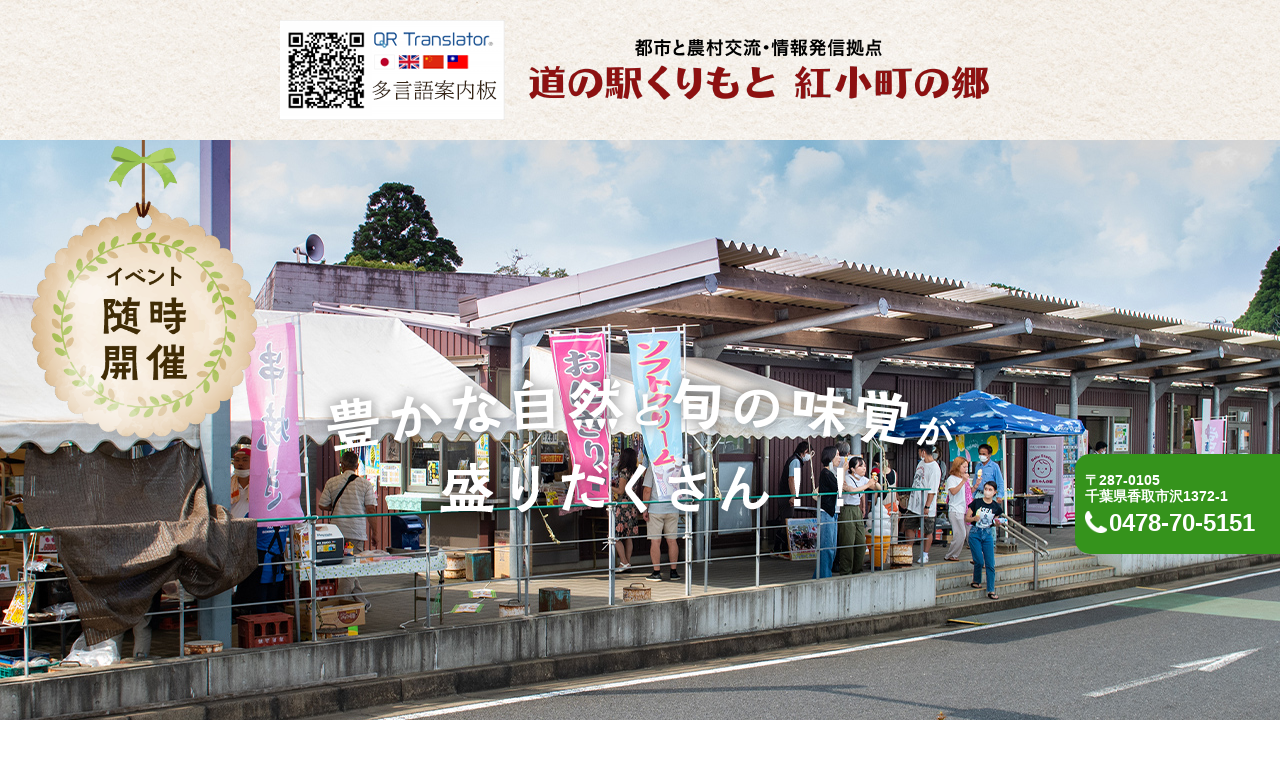

--- FILE ---
content_type: text/html; charset=UTF-8
request_url: https://www.benikomachi.jp/?mode=pc
body_size: 10360
content:
<!DOCTYPE HTML>
<html lang="ja">
<head prefix="og: http://ogp.me/ns# fb: http://ogp.me/ns/fb# article: http://ogp.me/ns/article#">
  <meta charset="utf-8">
  <meta http-equiv="X-UA-Compatible" content="IE=edge,chrome=1">
  <meta name="viewport" content="width=device-width, initial-scale=1">
  <title>道の駅くりもと 紅小町の郷｜千葉県香取市にて都市と農村交流・情報発信</title>

		<!-- All in One SEO 4.4.0.1 - aioseo.com -->
		<meta name="description" content="千葉県香取市沢にある道の駅くりもと 紅小町の郷は、豊かな自然と旬の味覚が盛りだくさんな道の駅です。館内には農産物直売所や、土地の食材で作った料理が味わえる味処いっぷく、全国の道の駅の人気商品を取り寄せた全国うまいもの交流館などがございます。" />
		<meta name="robots" content="max-image-preview:large" />
		<meta name="keywords" content="道の駅くりもと 紅小町の郷,千葉県,香取市,農業体験,サツマイモ" />
		<link rel="canonical" href="https://www.benikomachi.jp" />
		<meta name="generator" content="All in One SEO (AIOSEO) 4.4.0.1" />
		<meta property="og:locale" content="ja_JP" />
		<meta property="og:site_name" content="道の駅くりもと 紅小町の郷" />
		<meta property="og:type" content="website" />
		<meta property="og:title" content="道の駅くりもと 紅小町の郷｜千葉県香取市にて都市と農村交流・情報発信" />
		<meta property="og:description" content="千葉県香取市沢にある道の駅くりもと 紅小町の郷は、豊かな自然と旬の味覚が盛りだくさんな道の駅です。館内には農産物直売所や、土地の食材で作った料理が味わえる味処いっぷく、全国の道の駅の人気商品を取り寄せた全国うまいもの交流館などがございます。" />
		<meta property="og:url" content="https://www.benikomachi.jp" />
		<meta property="og:image" content="https://www.benikomachi.jp/wp-content/uploads/logo_ogp.jpg" />
		<meta property="og:image:secure_url" content="https://www.benikomachi.jp/wp-content/uploads/logo_ogp.jpg" />
		<meta property="og:image:width" content="1200" />
		<meta property="og:image:height" content="630" />
		<meta name="twitter:card" content="summary_large_image" />
		<meta name="twitter:title" content="道の駅くりもと 紅小町の郷｜千葉県香取市にて都市と農村交流・情報発信" />
		<meta name="twitter:description" content="千葉県香取市沢にある道の駅くりもと 紅小町の郷は、豊かな自然と旬の味覚が盛りだくさんな道の駅です。館内には農産物直売所や、土地の食材で作った料理が味わえる味処いっぷく、全国の道の駅の人気商品を取り寄せた全国うまいもの交流館などがございます。" />
		<meta name="twitter:image" content="https://www.benikomachi.jp/wp-content/uploads/logo_ogp.jpg" />
		<script type="application/ld+json" class="aioseo-schema">
			{"@context":"https:\/\/schema.org","@graph":[{"@type":"BreadcrumbList","@id":"https:\/\/www.benikomachi.jp\/#breadcrumblist","itemListElement":[{"@type":"ListItem","@id":"https:\/\/www.benikomachi.jp\/#listItem","position":1,"item":{"@type":"WebPage","@id":"https:\/\/www.benikomachi.jp\/","name":"\u30db\u30fc\u30e0","description":"\u5343\u8449\u770c\u9999\u53d6\u5e02\u6ca2\u306b\u3042\u308b\u9053\u306e\u99c5\u304f\u308a\u3082\u3068 \u7d05\u5c0f\u753a\u306e\u90f7\u306f\u3001\u8c4a\u304b\u306a\u81ea\u7136\u3068\u65ec\u306e\u5473\u899a\u304c\u76db\u308a\u3060\u304f\u3055\u3093\u306a\u9053\u306e\u99c5\u3067\u3059\u3002\u9928\u5185\u306b\u306f\u8fb2\u7523\u7269\u76f4\u58f2\u6240\u3084\u3001\u571f\u5730\u306e\u98df\u6750\u3067\u4f5c\u3063\u305f\u6599\u7406\u304c\u5473\u308f\u3048\u308b\u5473\u51e6\u3044\u3063\u3077\u304f\u3001\u5168\u56fd\u306e\u9053\u306e\u99c5\u306e\u4eba\u6c17\u5546\u54c1\u3092\u53d6\u308a\u5bc4\u305b\u305f\u5168\u56fd\u3046\u307e\u3044\u3082\u306e\u4ea4\u6d41\u9928\u306a\u3069\u304c\u3054\u3056\u3044\u307e\u3059\u3002","url":"https:\/\/www.benikomachi.jp\/"}}]},{"@type":"Organization","@id":"https:\/\/www.benikomachi.jp\/#organization","name":"\u9053\u306e\u99c5\u304f\u308a\u3082\u3068\u3000\u7d05\u5c0f\u753a\u306e\u90f7","url":"https:\/\/www.benikomachi.jp\/","logo":{"@type":"ImageObject","url":"https:\/\/www.benikomachi2022.com\/wp-content\/uploads\/logo_ogp.jpg","@id":"https:\/\/www.benikomachi.jp\/#organizationLogo"},"image":{"@id":"https:\/\/www.benikomachi.jp\/#organizationLogo"}},{"@type":"WebPage","@id":"https:\/\/www.benikomachi.jp\/#webpage","url":"https:\/\/www.benikomachi.jp\/","name":"\u9053\u306e\u99c5\u304f\u308a\u3082\u3068 \u7d05\u5c0f\u753a\u306e\u90f7\uff5c\u5343\u8449\u770c\u9999\u53d6\u5e02\u306b\u3066\u90fd\u5e02\u3068\u8fb2\u6751\u4ea4\u6d41\u30fb\u60c5\u5831\u767a\u4fe1","description":"\u5343\u8449\u770c\u9999\u53d6\u5e02\u6ca2\u306b\u3042\u308b\u9053\u306e\u99c5\u304f\u308a\u3082\u3068 \u7d05\u5c0f\u753a\u306e\u90f7\u306f\u3001\u8c4a\u304b\u306a\u81ea\u7136\u3068\u65ec\u306e\u5473\u899a\u304c\u76db\u308a\u3060\u304f\u3055\u3093\u306a\u9053\u306e\u99c5\u3067\u3059\u3002\u9928\u5185\u306b\u306f\u8fb2\u7523\u7269\u76f4\u58f2\u6240\u3084\u3001\u571f\u5730\u306e\u98df\u6750\u3067\u4f5c\u3063\u305f\u6599\u7406\u304c\u5473\u308f\u3048\u308b\u5473\u51e6\u3044\u3063\u3077\u304f\u3001\u5168\u56fd\u306e\u9053\u306e\u99c5\u306e\u4eba\u6c17\u5546\u54c1\u3092\u53d6\u308a\u5bc4\u305b\u305f\u5168\u56fd\u3046\u307e\u3044\u3082\u306e\u4ea4\u6d41\u9928\u306a\u3069\u304c\u3054\u3056\u3044\u307e\u3059\u3002","inLanguage":"ja","isPartOf":{"@id":"https:\/\/www.benikomachi.jp\/#website"},"breadcrumb":{"@id":"https:\/\/www.benikomachi.jp\/#breadcrumblist"},"datePublished":"2022-05-26T12:19:51+09:00","dateModified":"2023-10-21T05:33:02+09:00"},{"@type":"WebSite","@id":"https:\/\/www.benikomachi.jp\/#website","url":"https:\/\/www.benikomachi.jp\/","name":"\u9053\u306e\u99c5\u304f\u308a\u3082\u3068 \u7d05\u5c0f\u753a\u306e\u90f7","description":"\u90fd\u5e02\u3068\u8fb2\u6751\u4ea4\u6d41\u30fb\u60c5\u5831\u767a\u4fe1\u62e0\u70b9","inLanguage":"ja","publisher":{"@id":"https:\/\/www.benikomachi.jp\/#organization"},"potentialAction":{"@type":"SearchAction","target":{"@type":"EntryPoint","urlTemplate":"https:\/\/www.benikomachi.jp\/?s={search_term_string}"},"query-input":"required name=search_term_string"}}]}
		</script>
		<!-- All in One SEO -->

<link rel='stylesheet' id='tablepresstable-buildindexcss-css'  href='https://www.benikomachi.jp/wp-content/plugins/tablepress/blocks/table/build/index.css' type='text/css' media='all' />
<style id='global-styles-inline-css' type='text/css'>
body{--wp--preset--color--black: #000000;--wp--preset--color--cyan-bluish-gray: #abb8c3;--wp--preset--color--white: #ffffff;--wp--preset--color--pale-pink: #f78da7;--wp--preset--color--vivid-red: #cf2e2e;--wp--preset--color--luminous-vivid-orange: #ff6900;--wp--preset--color--luminous-vivid-amber: #fcb900;--wp--preset--color--light-green-cyan: #7bdcb5;--wp--preset--color--vivid-green-cyan: #00d084;--wp--preset--color--pale-cyan-blue: #8ed1fc;--wp--preset--color--vivid-cyan-blue: #0693e3;--wp--preset--color--vivid-purple: #9b51e0;--wp--preset--gradient--vivid-cyan-blue-to-vivid-purple: linear-gradient(135deg,rgba(6,147,227,1) 0%,rgb(155,81,224) 100%);--wp--preset--gradient--light-green-cyan-to-vivid-green-cyan: linear-gradient(135deg,rgb(122,220,180) 0%,rgb(0,208,130) 100%);--wp--preset--gradient--luminous-vivid-amber-to-luminous-vivid-orange: linear-gradient(135deg,rgba(252,185,0,1) 0%,rgba(255,105,0,1) 100%);--wp--preset--gradient--luminous-vivid-orange-to-vivid-red: linear-gradient(135deg,rgba(255,105,0,1) 0%,rgb(207,46,46) 100%);--wp--preset--gradient--very-light-gray-to-cyan-bluish-gray: linear-gradient(135deg,rgb(238,238,238) 0%,rgb(169,184,195) 100%);--wp--preset--gradient--cool-to-warm-spectrum: linear-gradient(135deg,rgb(74,234,220) 0%,rgb(151,120,209) 20%,rgb(207,42,186) 40%,rgb(238,44,130) 60%,rgb(251,105,98) 80%,rgb(254,248,76) 100%);--wp--preset--gradient--blush-light-purple: linear-gradient(135deg,rgb(255,206,236) 0%,rgb(152,150,240) 100%);--wp--preset--gradient--blush-bordeaux: linear-gradient(135deg,rgb(254,205,165) 0%,rgb(254,45,45) 50%,rgb(107,0,62) 100%);--wp--preset--gradient--luminous-dusk: linear-gradient(135deg,rgb(255,203,112) 0%,rgb(199,81,192) 50%,rgb(65,88,208) 100%);--wp--preset--gradient--pale-ocean: linear-gradient(135deg,rgb(255,245,203) 0%,rgb(182,227,212) 50%,rgb(51,167,181) 100%);--wp--preset--gradient--electric-grass: linear-gradient(135deg,rgb(202,248,128) 0%,rgb(113,206,126) 100%);--wp--preset--gradient--midnight: linear-gradient(135deg,rgb(2,3,129) 0%,rgb(40,116,252) 100%);--wp--preset--duotone--dark-grayscale: url('#wp-duotone-dark-grayscale');--wp--preset--duotone--grayscale: url('#wp-duotone-grayscale');--wp--preset--duotone--purple-yellow: url('#wp-duotone-purple-yellow');--wp--preset--duotone--blue-red: url('#wp-duotone-blue-red');--wp--preset--duotone--midnight: url('#wp-duotone-midnight');--wp--preset--duotone--magenta-yellow: url('#wp-duotone-magenta-yellow');--wp--preset--duotone--purple-green: url('#wp-duotone-purple-green');--wp--preset--duotone--blue-orange: url('#wp-duotone-blue-orange');--wp--preset--font-size--small: 13px;--wp--preset--font-size--medium: 20px;--wp--preset--font-size--large: 36px;--wp--preset--font-size--x-large: 42px;}.has-black-color{color: var(--wp--preset--color--black) !important;}.has-cyan-bluish-gray-color{color: var(--wp--preset--color--cyan-bluish-gray) !important;}.has-white-color{color: var(--wp--preset--color--white) !important;}.has-pale-pink-color{color: var(--wp--preset--color--pale-pink) !important;}.has-vivid-red-color{color: var(--wp--preset--color--vivid-red) !important;}.has-luminous-vivid-orange-color{color: var(--wp--preset--color--luminous-vivid-orange) !important;}.has-luminous-vivid-amber-color{color: var(--wp--preset--color--luminous-vivid-amber) !important;}.has-light-green-cyan-color{color: var(--wp--preset--color--light-green-cyan) !important;}.has-vivid-green-cyan-color{color: var(--wp--preset--color--vivid-green-cyan) !important;}.has-pale-cyan-blue-color{color: var(--wp--preset--color--pale-cyan-blue) !important;}.has-vivid-cyan-blue-color{color: var(--wp--preset--color--vivid-cyan-blue) !important;}.has-vivid-purple-color{color: var(--wp--preset--color--vivid-purple) !important;}.has-black-background-color{background-color: var(--wp--preset--color--black) !important;}.has-cyan-bluish-gray-background-color{background-color: var(--wp--preset--color--cyan-bluish-gray) !important;}.has-white-background-color{background-color: var(--wp--preset--color--white) !important;}.has-pale-pink-background-color{background-color: var(--wp--preset--color--pale-pink) !important;}.has-vivid-red-background-color{background-color: var(--wp--preset--color--vivid-red) !important;}.has-luminous-vivid-orange-background-color{background-color: var(--wp--preset--color--luminous-vivid-orange) !important;}.has-luminous-vivid-amber-background-color{background-color: var(--wp--preset--color--luminous-vivid-amber) !important;}.has-light-green-cyan-background-color{background-color: var(--wp--preset--color--light-green-cyan) !important;}.has-vivid-green-cyan-background-color{background-color: var(--wp--preset--color--vivid-green-cyan) !important;}.has-pale-cyan-blue-background-color{background-color: var(--wp--preset--color--pale-cyan-blue) !important;}.has-vivid-cyan-blue-background-color{background-color: var(--wp--preset--color--vivid-cyan-blue) !important;}.has-vivid-purple-background-color{background-color: var(--wp--preset--color--vivid-purple) !important;}.has-black-border-color{border-color: var(--wp--preset--color--black) !important;}.has-cyan-bluish-gray-border-color{border-color: var(--wp--preset--color--cyan-bluish-gray) !important;}.has-white-border-color{border-color: var(--wp--preset--color--white) !important;}.has-pale-pink-border-color{border-color: var(--wp--preset--color--pale-pink) !important;}.has-vivid-red-border-color{border-color: var(--wp--preset--color--vivid-red) !important;}.has-luminous-vivid-orange-border-color{border-color: var(--wp--preset--color--luminous-vivid-orange) !important;}.has-luminous-vivid-amber-border-color{border-color: var(--wp--preset--color--luminous-vivid-amber) !important;}.has-light-green-cyan-border-color{border-color: var(--wp--preset--color--light-green-cyan) !important;}.has-vivid-green-cyan-border-color{border-color: var(--wp--preset--color--vivid-green-cyan) !important;}.has-pale-cyan-blue-border-color{border-color: var(--wp--preset--color--pale-cyan-blue) !important;}.has-vivid-cyan-blue-border-color{border-color: var(--wp--preset--color--vivid-cyan-blue) !important;}.has-vivid-purple-border-color{border-color: var(--wp--preset--color--vivid-purple) !important;}.has-vivid-cyan-blue-to-vivid-purple-gradient-background{background: var(--wp--preset--gradient--vivid-cyan-blue-to-vivid-purple) !important;}.has-light-green-cyan-to-vivid-green-cyan-gradient-background{background: var(--wp--preset--gradient--light-green-cyan-to-vivid-green-cyan) !important;}.has-luminous-vivid-amber-to-luminous-vivid-orange-gradient-background{background: var(--wp--preset--gradient--luminous-vivid-amber-to-luminous-vivid-orange) !important;}.has-luminous-vivid-orange-to-vivid-red-gradient-background{background: var(--wp--preset--gradient--luminous-vivid-orange-to-vivid-red) !important;}.has-very-light-gray-to-cyan-bluish-gray-gradient-background{background: var(--wp--preset--gradient--very-light-gray-to-cyan-bluish-gray) !important;}.has-cool-to-warm-spectrum-gradient-background{background: var(--wp--preset--gradient--cool-to-warm-spectrum) !important;}.has-blush-light-purple-gradient-background{background: var(--wp--preset--gradient--blush-light-purple) !important;}.has-blush-bordeaux-gradient-background{background: var(--wp--preset--gradient--blush-bordeaux) !important;}.has-luminous-dusk-gradient-background{background: var(--wp--preset--gradient--luminous-dusk) !important;}.has-pale-ocean-gradient-background{background: var(--wp--preset--gradient--pale-ocean) !important;}.has-electric-grass-gradient-background{background: var(--wp--preset--gradient--electric-grass) !important;}.has-midnight-gradient-background{background: var(--wp--preset--gradient--midnight) !important;}.has-small-font-size{font-size: var(--wp--preset--font-size--small) !important;}.has-medium-font-size{font-size: var(--wp--preset--font-size--medium) !important;}.has-large-font-size{font-size: var(--wp--preset--font-size--large) !important;}.has-x-large-font-size{font-size: var(--wp--preset--font-size--x-large) !important;}
</style>
<link rel='stylesheet' id='contact-form-7-css'  href='https://www.benikomachi.jp/wp-content/plugins/contact-form-7/includes/css/styles.css' type='text/css' media='all' />
<link rel='stylesheet' id='main-style-css'  href='https://www.benikomachi.jp/wp-content/themes/benikomachi2022.com_theme/assets/css/main.css?t=1768838229' type='text/css' media='' />
<link rel='stylesheet' id='tablepress-default-css'  href='https://www.benikomachi.jp/wp-content/plugins/tablepress/css/build/default.css' type='text/css' media='all' />
<script type='text/javascript' src='https://www.benikomachi.jp/wp-content/themes/benikomachi2022.com_theme/assets/js/vendor/jquery.min.js' id='jquery-js'></script>
<script type='text/javascript' src='https://www.benikomachi.jp/wp-content/themes/benikomachi2022.com_theme/assets/js/vendor/respond.min.js' id='respond-js'></script>
<link rel='shortlink' href='https://www.benikomachi.jp/' />
<style>.gallery .gallery-item img { width: auto; height: auto; }</style>		<style type="text/css" id="wp-custom-css">
			/* 記事用CSS */
.box-019 {
    position: relative;
    margin-top: 2em;
    padding: 1.8em 1.5em 1em 1.5em;
    border: 2px solid #a3927e;
}

/* タイトル付きリスト */
.box-019 > div {
    position: absolute;
    top: -1.15em;
    left: -.5em;
    padding: .4em 1.4em;
    border-radius: 25px;
    background-color: #a3927e;
    color: #fff;
    font-size: .9em;
}

.box-019 > div::before {
    position: absolute;
    bottom: -8px;
    left: 50%;
    transform: translateX(-50%);
    width: 16px;
    height: 8px;
    background-color: #a3927e;
    clip-path: polygon(0 0, 100% 0, 50% 100%);
    content: '';
}

.box-019 p {
    margin: 0;
}

/* メリット・デメリット */
:root{
  --adv:#2589d0;
  --dis:#b22323;
}

.box-grid{
  display:grid;
  grid-template-columns:1fr;
  gap:16px;
  margin-top:1em;
}
@media (min-width:768px){
  .box-grid{ grid-template-columns:repeat(2,minmax(0,1fr)); }
}
.box-grid > *{ margin:0; }

.box-011{
  position:relative;
  padding:1.8em 1.5em 1em 1.5em;
  border:2px solid #a3927e;
  background:#fff;
  border-radius:0 6px 6px 6px;
}

.box-011 span{
  position:absolute;
  top:-1.9em;
  left:-2px;
  padding:.2em .8em;
  border-radius:5px 5px 0 0;
  background-color:var(--adv);
  color:#fff;
}

.box-011.is-adv{ border-color:var(--adv); }
.box-011.is-adv span{ background-color:var(--adv); }

.box-011.is-dis{ border-color:var(--dis); }
.box-011.is-dis span{ background-color:var(--dis); }

.box-011 p{ margin:0; color:#333; }
.box-011 ul{ margin:0; padding-left:1.2em; }
.box-011 li{ margin:.25em 0; }

@media (max-width: 599px){
  .box-011.is-dis { margin-top: 2em; }
}

/* テーブルスクロール */
.table-scroll{
  overflow-x: auto;
  -webkit-overflow-scrolling: touch;
  max-width: 100%;
}
.table-scroll .tablepress{
  width: max-content !important;
  table-layout: auto;
}
.table-scroll .tablepress thead th{ white-space: nowrap; }
.table-scroll .tablepress tbody td{ white-space: normal; }

.table-scroll .tablepress th {
    width: 200px;
}

@supports not (width: max-content){
  .table-scroll .tablepress{ width:auto !important; min-width:1200px; }
}

/* よくある質問 */
.qa-6 {
    max-width: 500px;
    margin-bottom: 5px;
    border-bottom: 2px solid #d6dde3;
}

.qa-6 summary {
    display: flex;
    justify-content: space-between;
    align-items: center;
    position: relative;
    padding: 1em 2em 1em 3em;
    color: #333333;
    font-weight: 600;
    cursor: pointer;
}

.qa-6 summary::before,
.qa-6 p::before {
    position: absolute;
    left: 1em;
    font-weight: 600;
    font-size: 1.3em;
}

.qa-6 summary::before {
    color: #75bbff;
    content: "Q";
}

.qa-6 summary::after {
    transform: translateY(-25%) rotate(45deg);
    width: 7px;
    height: 7px;
    margin-left: 10px;
    border-bottom: 3px solid #333333b3;
    border-right: 3px solid #333333b3;
    content: '';
    transition: transform .5s;
}

.qa-6[open] summary::after {
    transform: rotate(225deg);
}

.qa-6 p {
    position: relative;
    transform: translateY(-10px);
    opacity: 0;
    margin: 0;
    padding: .3em 3em 1.5em;
    color: #333;
    transition: transform .5s, opacity .5s;
}

.qa-6[open] p {
    transform: none;
    opacity: 1;
}

.qa-6 p::before {
    color: #ff8d8d;
    line-height: 1.2;
    content: "A";
}

/* 本文デザイン調整 */
article h2, article h3, article h4{
    margin-top: 3em;
}

main .box-grid {
    margin-top: 3em;
}

main strong {
    background: linear-gradient(transparent 60%, rgba(254, 198, 214, 0.6) 60%);
    padding: 0 2px 2px;
}

main a {
    color: #3694de;
}

.table-scroll {
    margin-top: 2em;
}

/* PR枠 */
span.pr {
    color: #999;
    background-color: #fff;
    padding: 0 10px;
    display: block;
    width: 50px;
    margin: 0 0 0 auto;
    text-align: center;
}

/* Table Pressデザイン */
.tablepress th {
    background-color: #373737;
    color: #fff;
    border: #eeeeee solid 1px;
    padding: 10px;
}

.tablepress td {
    border: #eeeeee solid 1px;
    background-color: #fff;
    padding: 10px;
}

.tablepress td:has(> img),
.tablepress th:has(> img),
.tablepress td:has(> a > img),
.tablepress th:has(> a > img){
  text-align: center;
  vertical-align: middle;
}
.tablepress td img,
.tablepress th img{
  display: inline-block;
  max-width: 100%;
  height: auto;
}

.tablepress {
    font-size: 0.8em;
}

.first-col td.column-1 {
    background-color: #aaa;
    color: #fff;
}

/* アフィボタン  */
.afib a {
    display: block;
/*     border-radius: 3px; */
    font-size: 1.2em;
    font-weight: bold;
    line-height: 1.5;
    color: #fff;
    text-decoration: none;
    text-align: center;
    padding: 30px 50px;
    position: relative;
    background-color: #ff6010;
    background-size: 200% 100%;
    transition: .3s cubic-bezier(0.45, 0, 0.55, 1);
    margin-top: 2em;
}
.afib a:before {
    content: "";
    display: block;
    position: absolute;
    right: 14px;
    top: 0;
    bottom: 0;
    width: 32px;
    height: 32px;
    border: 1px solid #fff;
    margin: auto;
    border-radius: 50%;
}
.afib a:after {
    content: "";
    width: 8px;
    height: 8px;
    border-top: 2px solid;
    border-right: 2px solid;
    transform: rotate(45deg);
    display: inline-block;
    position: absolute;
    right: 27px;
    top: 0;
    bottom: 0;
    margin: auto 0;
}
@media (max-width: 428px){
.afib a {
    font-size: 1em;
    padding: 24px 40px;
}
.afib a:before {
    right: 12px;
    width: 24px;
    height: 24px;
}
.afib a:after {
    width: 6px;
    height: 6px;
    border-top: 2px solid;
    border-right: 2px solid;
    right: 22px;
}
.sp-radius {
    border-radius: 40px;
}
}
@media (min-width: 769px){
.afib a:hover {
    background-position: 100% 0;
}
}

.afib.outline a {
    border: solid 1px #ff6010;
    background-color: #fff;
    color: #ff6010;
}

.afib.outline a:before {
    border: 1px solid #ff6010;
}

table .afib {
    text-align: center;
}

table .afib a {
    display: initial;
    padding: 0;
    background-color: #fff;
    font-size: 0;
/*     text-align: initial; */
}

table .afib a:before {
    content: "公式サイト";
    font-size: 12px;
    color: #3694de;
    text-decoration: underline;
    font-weight: initial;
    display: initial;
    position: initial;
}

table .afib a:after {
    display: none;
}

.microcopy {
    position: relative;
    transform: translateX(-50%);
    left: 50%;	
    top: 30px;
    z-index: 1;
    display: inline-block;
    width: auto;
    height: 20px;
    padding: 5px 12px;
    font-size: 10px;
    font-weight: 600;
    line-height: 1;
    color: #ff6010;
    text-align: center;
    background: #fff;
    border: 1px solid #ff6010;
    border-radius: 10px;
}
span.btnlabel {
    display: block;
    position: absolute;
    top: 0;
    left: 0;
    width: 28px;
    height: 56px;
    padding: 14px 6px 0 6px;
    border-radius: 6px 0 0 6px;
    background-image: -webkit-gradient(linear, left top, left bottom, color-stop(85%, #ff9500), to(#f38e00));
    background-image: -webkit-linear-gradient(top, #ff9500 85%, #f38e00 100%);
    background-image: linear-gradient(to bottom, #ff9500 85%, #f38e00 100%);
    font-size: 12px;
    line-height: 1.3;
}

.wp-block-group .microcopy {
    top: 20px;
}
.cap_box .microcopy {
    top: 20px;
}		</style>
		<script type="application/ld+json">
  {
    "@context": "http://schema.org/",
    "@type": "LocalBusiness",
    "name": "道の駅くりもと 紅小町の郷",
    "address": "〒287-0105　千葉県香取市沢1372−1",
    "telephone": "0478-70-5151",
    "faxNumber": "",
    "url": "https://www.benikomachi.jp",
    "email": "info@benikomachi.jp",
    "image": "https://www.benikomachi.jp/wp-content/uploads/logo_ogp.jpg",
    "logo": "https://www.benikomachi.jp/wp-content/uploads/logo_org.png"
  }
</script>
</head>
<body class="scrollTop home">

  <div id="fb-root"></div>
  <script>(function(d, s, id) {
    var js, fjs = d.getElementsByTagName(s)[0];
    if (d.getElementById(id)) return;
    js = d.createElement(s); js.id = id;
    js.src = "https://connect.facebook.net/ja_JP/sdk.js#xfbml=1&version=v12.0";
    fjs.parentNode.insertBefore(js, fjs);
  }(document, 'script', 'facebook-jssdk'));</script>

  <header>
    <div class="primary_header">
      <div class="container">
        <div class="row">
                    <h1 class="title">
                          <a href="https://www.benikomachi.jp/">
                <img src="https://www.benikomachi.jp/wp-content/uploads/logo.svg" alt="道の駅くりもと 紅小町の郷"/>
              </a>
                      </h1>
          <nav class="global_nav"><ul><li><a href="https://www.benikomachi.jp/" aria-current="page">HOME</a></li>
<li><a href="https://www.benikomachi.jp/facility">施設案内</a></li>
<li class="has_under"><a href="#">各施設の詳細</a>
<ul class="sub-menu">
	<li><a href="https://www.benikomachi.jp/direct">農産物直売所</a></li>
	<li><a href="https://www.benikomachi.jp/nationwide">全国うまいもの交流館</a></li>
	<li><a href="https://www.benikomachi.jp/taste">味処いっぷく</a></li>
	<li><a href="https://www.benikomachi.jp/park">里山公園</a></li>
</ul>
</li>
<li><a href="https://www.benikomachi.jp/experience">ふれあい農園</a></li>
<li><a href="/category/event">イベント情報</a></li>
<li class="has_under"><a href="https://www.benikomachi.jp/contents">うまいものマガジン</a>
<ul class="sub-menu">
	<li><a href="https://www.benikomachi.jp/contents/takushoku">宅食・宅配弁当サービスおすすめランキング21社比較【2026年最新】</a></li>
	<li><a href="https://www.benikomachi.jp/contents/osechi">本当に美味しいおせち通販おすすめランキング15社比較【2026年新春】</a></li>
	<li><a href="https://www.benikomachi.jp/contents/kani">間違いないカニ通販おすすめランキング2026年最新！人気お取り寄せ12社を比較</a></li>
	<li><a href="https://www.benikomachi.jp/contents/sweet-potato-nutrition">さつまいもの栄養・効能がすごい！効果的な食べ方を解説</a></li>
	<li><a href="https://www.benikomachi.jp/contents/sweet-potato-harvest">さつまいもの収穫時期はいつ？葉っぱの状態で目安を見極めよう</a></li>
	<li><a href="https://www.benikomachi.jp/contents/sweet-potato-keep">さつまいもの保存方法はこれ！長持ちのポイントも解説</a></li>
</ul>
</li>
<li><a href="https://www.benikomachi.jp/contact">お問い合わせ</a></li>
<li class="sp-only02"><a target="_blank" rel="noopener" href="https://www.instagram.com/kurimoto5151/">道の駅くりもと 紅小町の郷</a></li>

                <li class="gnav_search">
                  <a href="#">search</a>
  <div class="epress_search">
    <form method="get" action="https://www.benikomachi.jp/">
      <input type="text" placeholder="" class="text" name="s" autocomplete="off" value="">
      <input type="submit" value="Search" class="submit">
    </form>
  </div>
  </li>
              </ul>
              <div class="menu_icon">
                <a href="#menu"><span>メニュー開閉</span></a>
              </div></nav>          <div class="hdr_info_wrap">
            <div class="hdr_info">
              <strong class="txt_address pc-only">〒287-0105 千葉県香取市沢1372-1</strong>
              <strong class="txt_tel pc-only"
                ><a class="link-tel" href="tel:0478-70-5151">0478-70-5151</a></strong>
              <span class="hdr_info_sp sp-only"
                ><a href="tel:0478-70-5151"
                  ><img src="https://www.benikomachi.jp/wp-content/uploads/icon_tel.png" alt="TEL"/></a
              ></span>
            </div>
            <div class="hdr_info02 pc-only02">
              <div class="sns_box">
                <a href="https://www.instagram.com/kurimoto5151/" target="_blank"><img src="https://www.benikomachi.jp/wp-content/uploads/icon_in.png" alt="Instagram"><span>道の駅くりもと<br>紅小町の郷</span></a>
                <!--p class="more"><a href="https://www.youtube.com/watch?v=q-d2hCA5poM" target="_blank" class="add_arrow">YouTube</a></p-->
              </div>
            </div>
          </div>
        </div>
      </div>
    </div>
  </header>
  <main>

                <div class="tp_hdr_logo_area">
        <img src="/wp-content/uploads/tp_logo2023_01.png" alt="道の駅くりもと 紅小町の郷">
      </div>
      <div class="main_visual">
        <ul class="main_visual_slick">
          <li>
            <img src="/wp-content/uploads/image1.jpg" alt="道の駅くりもと 紅小町の郷" class="pc-only03">
            <img src="/wp-content/uploads/sp_image1.jpg" alt="道の駅くりもと 紅小町の郷" class="sp-only03">
          </li>
          <li>
            <img src="/wp-content/uploads/image2.jpg" alt="道の駅くりもと 紅小町の郷" class="pc-only03">
            <img src="/wp-content/uploads/sp_image2.jpg" alt="道の駅くりもと 紅小町の郷" class="sp-only03">
          </li>
          <li>
            <img src="/wp-content/uploads/image3.jpg" alt="道の駅くりもと 紅小町の郷" class="pc-only03">
            <img src="/wp-content/uploads/sp_image3.jpg" alt="道の駅くりもと 紅小町の郷" class="sp-only03">
          </li>
        </ul>
        <ul class="main_visual_copy pc-only03 wow">
          <li>
            <img src="/wp-content/uploads/main_copy1.png" alt="豊かな自然と旬の味覚が" class="main_copy01">
          </li>
          <li>
            <img src="/wp-content/uploads/main_copy2.png" alt="盛りだくさん！！" class="main_copy02">
          </li>
        </ul>
        <div class="main_copy4 pc-only03">
          <img src="/wp-content/uploads/main_copy4.png" alt="イベント随時開催">
        </div>
      </div>
      <section class="sec_info">
        <div class="container news typeB">
          <div>
            <h2 class="tp_h2_01">お知らせ<span>Information</span></h2>
            <div class="content">
                    <dl>
                  <dt><p>2026/01/06</p></dt>
          <dd><p><a href="https://www.benikomachi.jp/news/4887">1/6”人参”収穫体験終了</a></p></dd>
                  <dt><p>2025/12/24</p></dt>
          <dd><p><a href="https://www.benikomachi.jp/news/4877">12/24(水)キャベツ収穫体験終了</a></p></dd>
                  <dt><p>2025/12/12</p></dt>
          <dd><p><a href="https://www.benikomachi.jp/news/4820">1/25㈰キッチンカーフェス！</a></p></dd>
                  <dt><p>2025/12/06</p></dt>
          <dd><p><a href="https://www.benikomachi.jp/news/4807">年末年始について</a></p></dd>
                  <dt><p>2025/12/05</p></dt>
          <dd><p><a href="https://www.benikomachi.jp/news/4803">12/6(土)収穫体験”白菜”スタート</a></p></dd>
                  <dt><p>2025/12/05</p></dt>
          <dd><p><a href="https://www.benikomachi.jp/news/4801">ニジマス釣り2025終了</a></p></dd>
                  <dt><p>2025/11/03</p></dt>
          <dd><p><a href="https://www.benikomachi.jp/news/4332">紅小町の予約について</a></p></dd>
                  <dt><p>2025/11/02</p></dt>
          <dd><p><a href="https://www.benikomachi.jp/news/4329">紅小町予約スタート日</a></p></dd>
                  <dt><p>2025/09/30</p></dt>
          <dd><p><a href="https://www.benikomachi.jp/news/2319">情報メディア『うまいものマガジン』を公開しました</a></p></dd>
                  <dt><p>2025/09/11</p></dt>
          <dd><p><a href="https://www.benikomachi.jp/news/2154">2025年ふれあい農園秋冬の収穫体験予定</a></p></dd>
              </dl>
      
            </div>
            <p class="more"><a href="/category/news" class="add_arrow">お知らせ一覧はこちら</a></p>
          </div>
        </div>
      </section>
      <section class="sec_event th02_post03">
        <div class="container gutters">
          <h2 class="tp_h2_01">イベント情報<span>Event</span></h2>
          <div class="row row01 tile">
            <div class="col span_4">
              <div class="th02_post03_image">
                <p class="th02_post03_date">
                  6
                  <br>
                  <span>Jan</span>
                </p>
                <a href="https://www.benikomachi.jp/news/4887"><img src="https://www.benikomachi.jp/wp-content/uploads/人参　終了.jpg" alt="1/6”人参”収穫体験終了"></a>
              </div>
              <div class="th02_post03_text">
                <h3>1/6”人参”収穫体験終了</h3>
                
              </div>
              <p class="th02_post03_button more"><a href="https://www.benikomachi.jp/news/4887" class="add_arrow">詳しく見る</a></p>
            </div>
            <div class="col span_4">
              <div class="th02_post03_image">
                <p class="th02_post03_date">
                  24
                  <br>
                  <span>Dec</span>
                </p>
                <a href="https://www.benikomachi.jp/news/4877"><img src="https://www.benikomachi.jp/wp-content/uploads/キャベツ　収穫終了.jpg" alt="12/24(水)キャベツ収穫体験終了"></a>
              </div>
              <div class="th02_post03_text">
                <h3>12/24(水)キャベツ収穫体験終了</h3>
                
              </div>
              <p class="th02_post03_button more"><a href="https://www.benikomachi.jp/news/4877" class="add_arrow">詳しく見る</a></p>
            </div>
            <div class="col span_4">
              <div class="th02_post03_image">
                <p class="th02_post03_date">
                  12
                  <br>
                  <span>Dec</span>
                </p>
                <a href="https://www.benikomachi.jp/news/4820"><img src="https://www.benikomachi.jp/wp-content/uploads/1765497098947.jpg" alt="1/25㈰キッチンカーフェス！"></a>
              </div>
              <div class="th02_post03_text">
                <h3>1/25㈰キッチンカーフェス！</h3>
                
              </div>
              <p class="th02_post03_button more"><a href="https://www.benikomachi.jp/news/4820" class="add_arrow">詳しく見る</a></p>
            </div></div>
          <div class="row row02">
            <div class="col span_6">
              <p class="more"><a href="/category/event" class="add_arrow">過去のイベント情報はこちら</a></p>
            </div>
            <div class="col span_6">
              <p class="more"><a href="/experience" class="add_arrow">ふれあい農園</a></p>
            </div>
          </div>
        </div>
      </section>
      <section class="sec_facilities">
        <div class="container gutters">
          <h2 class="tp_h2_01">各施設の詳細<span>Facilities</span></h2>
          <div class="row facilities_bnr_wrap">
            <div class="col span_6 bnr01">
              <figure>
                <a href="/direct">
                  <img src="/wp-content/uploads/bnr_img005.png" alt="農産物直売所">
                  <div class="bnr_txt_area">
                    <p class="bnr_ttl">
                      <strong>農産物直売所</strong>
                      <span class="arrow"></span>
                    </p>
                    <p class="bnr_txt">道の駅くりもとといえばみんな大好き「サツマイモ」！</p>
                  </div>
                </a>
              </figure>
            </div>
            <div class="col span_6 bnr02 break">
              <figure>
                <a href="/nationwide">
                  <img src="/wp-content/uploads/bnr_img008.png" alt="全国うまいもの交流館">
                  <div class="bnr_txt_area">
                    <p class="bnr_ttl">
                      <strong>全国うまいもの交流館</strong>
                      <span class="arrow"></span>
                    </p>
                    <p class="bnr_txt">日本全国より選りすぐりの品々を集めています！</p>
                  </div>
                </a>
              </figure>
            </div>
            <div class="col span_6 bnr03">
              <figure>
                <a href="/taste">
                  <img src="/wp-content/uploads/bnr_img010.png" alt="味処いっぷく">
                  <div class="bnr_txt_area">
                    <p class="bnr_ttl">
                      <strong>味処いっぷく</strong>
                      <span class="arrow"></span>
                    </p>
                    <p class="bnr_txt">地元の食材にこだわったレストランです！</p>
                  </div>
                </a>
              </figure>
            </div>
            <div class="col span_6 bnr04">
              <figure>
                <a href="/park">
                  <img src="/wp-content/uploads/bnr_img013.png" alt="里山公園">
                  <div class="bnr_txt_area">
                    <p class="bnr_ttl">
                      <strong>里山公園</strong>
                      <span class="arrow"></span>
                    </p>
                    <p class="bnr_txt">ニジマスやザリガニを釣ってみよう！</p>
                  </div>
                </a>
              </figure>
            </div>
          </div>
        </div>
      </section>
      <div class="sec_wrap01">
        <section class="sec_facilities_info">
          <h2 class="tp_h2_01">道の駅情報<span>Facilities Information</span></h2>
          <div class="map_wide">
            <iframe src="https://www.google.com/maps/embed?pb=!1m18!1m12!1m3!1d3235.754772865272!2d140.46786131555334!3d35.80595313072852!2m3!1f0!2f0!3f0!3m2!1i1024!2i768!4f150.1!3m3!1m2!1s0x6022f127071f7e4f%3A0x55bccc8fe028a68d!2z6YGT44Gu6aeFIOOBj-OCiuOCguOBqOe0heWwj-eUuuOBrumDtw!5e0!3m2!1sja!2sjp!4v1653548180741!5m2!1sja!2sjp" frameborder="0" style="border:0" allowfullscreen="" class="googlemap"></iframe>
          </div>
          <div class="container gutters">
            <div class="row">
              <div class="col span_6 table_area01">
                <table>
                  <tbody>
                    <tr>
                      <th>〈施設名〉</th>
                      <td>道の駅くりもと 紅小町の郷</td>
                    </tr>
                    <tr>
                      <th>〈所在地〉</th>
                      <td>〒287-0105　<br class="sp-only">千葉県香取市沢1372-1</td>
                    </tr>
                    <tr>
                      <th>〈電話番号〉</th>
                      <td><a class="link-tel" href="tel:0478-70-5151">0478-70-5151</a></td>
                    </tr>
                  </tbody>
                </table>
                <p class="more pc-only"><a href="/facility" class="add_arrow">施設の詳細はこちら</a></p>
              </div>
              <div class="col span_6 table_area02">
                <table>
                  <tbody>
                    <tr>
                      <th>〈営業時間〉</th>
                      <td>
                        <p class="txt_time"><i class="ei ei_square_s"></i><span class="txt_l_m">農産物直売所<br>
                    9:00～18:00</span></p>
                        <p class="txt_time"><i class="ei ei_square_s"></i><span class="txt_l_m">全国うまいもの交流館<br>
                    平日 10:00～17:00 /<br class="br_max950">
土・日曜日、祝日 9:00～17:00</span></p>
                        <p class="txt_time"><i class="ei ei_square_s"></i><span class="txt_l_m">味処いっぷく<br>
                    平日 11:00～14:00 /<br class="br_max950">
土・日曜日、祝日 11:00～14:30</span><br>
                          <span class="txt_l_m">※30分前L.O</span>
                        </p>
                      </td>
                    </tr>
                    <tr>
                      <th>〈定休日〉</th>
                      <td>年末年始（12月31日～1月3日）</td>
                    </tr>
                  </tbody>
                </table>
              </div>
            </div>
            <p class="more sp-only"><a href="/facility" class="add_arrow">施設の詳細はこちら</a></p>
          </div>
        </section>
       <!-- <section class="sec_onlineshop">
          <div class="container gutters">
            <div class="row">
              <div class="col span_12">
                <figure>
                  <a href="#">
                    <img class="pc-only" src="/wp-content/uploads/bnr_img015.png" alt="オンラインショップ">
                    <img class="sp-only" src="/wp-content/uploads/sp_bnr_img015.jpg" alt="オンラインショップ">
                    <div class="sec_onlineshop_bnr_txt_area">
                      <h2 class="tp_h2_01"><span class="sec_onlineshop_span">オンラインショップ</span><span>Online Shop</span></h2>
                      <p class="bnr_txt">地元特産の美味しいものを<br>多数取り扱っています！</p>-->
                    </div>
                  </a>
                </figure>
              </div>
            </div>
          </div>
        </section>
      </div>
        
  </main>
<section class="sec_contact">
  <div class="container gutters">
    <div class="row tile">
      <div class="col span_6 txt_area01">
        <div class="inner">
          <h2 class="tp_h2_01">お問い合わせ<span>Contact</span></h2>
          <p class="sec_contact_txt">ご不明点などございましたら、<br>道の駅くりもと 紅小町の郷へ<br class="br_max400">ご相談ください。</p>
          <p class="txt_tel"><a class="link-tel" href="tel:0478-70-5151">0478-70-5151</a></p>
          <p class="more pc-only"><a href="https://www.benikomachi.jp/contact" class="add_arrow">お問い合わせ</a></p>
        </div>
      </div>
      <div class="col span_6 txt_area02">
        <div class="inner">
          <p class="txt_time txt_time01"><span>&#12296;農産物直売所&#12297;</span><br>9:00～18:00</p>
          <p class="txt_time txt_time02"><span>&#12296;全国うまいもの交流館&#12297;</span><br>平日 10:00～17:00 / <br class="br_max400">土・日曜日、祝日 9:00～17:00</p>
          <p class="txt_time txt_time03"><span>&#12296;味処いっぷく&#12297;</span><br>平日 11:00～14:00 / <br class="br_max400">土・日曜日、祝日 11:00～14:30</p>
          <p class="txt_closed"><span>&#12296;定休日&#12297;</span><br>年末年始（12月31日～1月3日）</p>
          <p class="more sp-only"><a href="https://www.benikomachi.jp/contact" class="add_arrow">お問い合わせ</a></p>
        </div>
      </div>
    </div>
  </div>
</section>
  <footer>
    <div class="ft_tuibi">
      <a href="tel:0478-70-5151" class="link-tel">
        <p class="tuibi_txt_address">〒287-0105 <br class="br_max1600">千葉県香取市沢1372-1</p>
        <p class="tuibi_txt_tel"><span>0478-70-5151</span></p>
      </a>
    </div>
        <div class="footer_nav_wrap">
      <div class="container">
        <div class="row">
        <nav class="col span_12"><ul><li><a href="https://www.benikomachi.jp/" aria-current="page">HOME</a></li>
<li><a href="https://www.benikomachi.jp/facility">施設案内</a></li>
<li><a href="https://www.benikomachi.jp/direct">農産物直売所</a></li>
<li><a href="https://www.benikomachi.jp/nationwide">全国うまいもの交流館</a></li>
<li><a href="https://www.benikomachi.jp/taste">味処いっぷく</a></li>
<li><a href="https://www.benikomachi.jp/park">里山公園</a></li>
<li><a href="https://www.benikomachi.jp/experience">ふれあい農園</a></li>
<li><a href="/category/event">イベント情報</a></li>
<li><a href="#">オンラインショップ</a></li>
<li><a href="https://www.benikomachi.jp/contents">うまいものマガジン</a></li>
<li><a href="https://www.benikomachi.jp/contact">お問い合わせ</a></li>
<li><a href="https://www.benikomachi.jp/policy">プライバシーポリシー</a></li>
<li><a href="https://www.benikomachi.jp/sitemap">サイトマップ</a></li>
</ul></nav>        </div>
      </div>
    </div>
    <div class="footer_copyright_wrap">
      <div class="container">
        <div class="row">
          <div class="col span_12">
            <p>Copyright &copy; 道の駅くりもと 紅小町の郷 All Rights Reserved.<br>
              【掲載の記事・写真・イラストなどの無断複写・転載を禁じます】</p>
          </div>
        </div>
      </div>
    </div>
    <p class="pagetop"><a href="#top"></a></p>
  </footer>
  
  <script type='text/javascript' src='https://www.benikomachi.jp/wp-content/plugins/contact-form-7/includes/swv/js/index.js' id='swv-js'></script>
<script type='text/javascript' id='contact-form-7-js-extra'>
/* <![CDATA[ */
var wpcf7 = {"api":{"root":"https:\/\/www.benikomachi.jp\/wp-json\/","namespace":"contact-form-7\/v1"}};
/* ]]> */
</script>
<script type='text/javascript' src='https://www.benikomachi.jp/wp-content/plugins/contact-form-7/includes/js/index.js' id='contact-form-7-js'></script>
<script type='text/javascript' src='https://www.benikomachi.jp/wp-content/themes/benikomachi2022.com_theme/assets/js/vendor/bundle.js' id='bundle-js'></script>
<script type='text/javascript' id='main-script-js-extra'>
/* <![CDATA[ */
var wp_theme_options = {"loader":{"enable":false,"timming":"once","home_only":true,"delay":3000,"fadeout":600,"file_name":"loader"},"is_front":"1"};
/* ]]> */
</script>
<script type='text/javascript' src='https://www.benikomachi.jp/wp-content/themes/benikomachi2022.com_theme/assets/js/main.js?t=1768838229' id='main-script-js'></script>
</body>
</html>


--- FILE ---
content_type: application/javascript
request_url: https://www.benikomachi.jp/wp-content/themes/benikomachi2022.com_theme/assets/js/main.js?t=1768838229
body_size: 4707
content:
function main() {
  (function ($) {
    var cName;
    switch (true) {
      case window._ua.Tablet:
        cName = 'tablet';
        break;
      case window._ua.Mobile:
        cName = 'mobile';
        break;
      default:
        cName = '';
    }
    $('body').addClass(cName);
    var isTouchDevice = (function (d) {
      var iframe = d.createElement('iframe');
      d.body.appendChild(iframe);
      var result = 'ontouchstart' in iframe.contentWindow;
      d.body.removeChild(iframe);
      return result;
    })(document);
    if (!isTouchDevice) {
      $('body').addClass('touch-disabled');
    }
  })($);

  var headerHeight = 0;
  var headerOffset = 0;
  var footerOffset = 0;
  $('header').addClass('low');
  $('footer').addClass('low');
  $('.pagetop')
    .hide()
    .addClass('hidden');

  var ua = navigator.userAgent.toLowerCase();
  if (ua.indexOf('android') !== -1) {
    $('.menu_icon a').addClass('fix');
  }
  if (ua.indexOf('iphone') !== -1 || ua.indexOf('ipad') !== -1) {
    $('.parallax').addClass('ios');
  }
  if (ua.indexOf('safari') !== -1 && ua.indexOf('iPad') !== -1) {
    $('.parallax').addClass('ios');
  }
  if (ua.indexOf('iPad') !== -1) {
    $('.parallax').addClass('ios');
  }
  var ipad =
    ua.indexOf('ipad') > -1 ||
    (ua.indexOf('macintosh') > -1 && 'ontouchend' in document);
  if (ipad == true) {
    $('.parallax').addClass('ios');
  }

  // scrollbar
  var scrollbarWidth = window.innerWidth - document.body.clientWidth;

  // sp gnav
  $('.menu_icon a').on('click', function (e) {
    e.preventDefault();
    $(this)
      .toggleClass('close')
      .parent()
      .prev();
    $('body')
      .removeClass('down')
      .addClass('up');
    $(this)
      .closest('header')
      .toggleClass('menu_open');
  });

  // gnav
  var navi_event = 'click';
  if ($('.global_nav').css('list-style-position') === 'inside') {
    navi_event =
      !$('body.mobile').length && !$('body.tablet').length
        ? 'mouseenter mouseleave'
        : 'touchend';
    $('.has_under').on('click', function (e) {
      var tagName = e.target.tagName.toLowerCase();
      if (!tagName === 'a' || $(e.target.parentNode).hasClass('has_under')) {
        e.preventDefault();
      }
    });
  }
  $('.has_under').on(navi_event, function (e) {
    var tagName = e.target.tagName.toLowerCase();
    if ($('.global_nav').css('list-style-position') !== 'inside' && (tagName === 'a' && !$(e.target.parentNode).hasClass('has_under'))) {
      return;
    }
    e.preventDefault();
    var $self = $('>a', $(this));
    //var $self = $(this);
    if (!$self.hasClass('menu_under_open') && $('.menu_under_open').length) {
      $('.menu_under_open')
        .removeClass('menu_under_open')
        .next()
        .stop()
        .slideToggle(200);
    }
    $self.toggleClass('menu_under_open');
    $self
      .next()
      .stop()
      .slideToggle(200);
  });
  $('.gnav_search>a').on('click', function (e) {
    e.preventDefault();
    //$(this).toggleClass('menu_under_open');
    $(this)
      .next()
      .slideToggle(200);
  });

  // pagetop
  $('.pagetop a').on('click', function (e) {
    e.preventDefault();
    $('html, body').animate({
      scrollTop: 0
    });
  });

  // iOS svg tap fix
  if ($('body.mobile').length || $('body.tablet').length) {
    $('header .title a').on('touchend', function (e) {
      e.preventDefault();
      location.href = this.href;
    });
  }

  // swipebox
  if ($.isFunction($().swipebox)) {
    var swipebox = $('.swipebox').swipebox();
    $(document).on('click touchend', '#swipebox-overlay', function (e) {
      e.preventDefault();
      if ($(e.target).hasClass('slide')) $.swipebox.close();
    });
  }

  // slider
  if ($.isFunction($().sliderPro)) {
    var sliderDefaults = {
      center: {
        width: 1000,
        height: 450,
        slideDistance: 0,
        visibleSize: '100%',
        arrows: true,
        fadeArrows: false,
        autoScaleLayers: false,
        breakpoints: {}
      },
      wide: {
        width: '100%',
        autoHeight: true,
        slideDistance: 0,
        arrows: true,
        fadeArrows: false,
        fade: true,
        autoScaleLayers: false,
        touchSwipe: false,
        breakpoints: {}
      },
      contents: {
        width: 450,
        height: 300,
        aspectRatio: 1.5,
        slideDistance: 10,
        visibleSize: '100%',
        arrows: true,
        fadeArrows: false,
        buttons: false,
        fadeCaption: false,
        breakpoints: {}
      }
    };
    $('.slider-pro').each(function () {
      var opt = $(this).data();
      var number_of_slide = $(this).find('.sp-slide').length;
      $(this).addClass(opt.type || 'center');
      if (!this.hasAttribute('data-type')) {
        return true;
      }
      var options = $.extend(
        true,
        sliderDefaults[opt.type] || sliderDefaults.center,
        {}
      );
      if (opt.width) {
        options.width = opt.width;
      }
      if (opt.height) {
        options.height = opt.height;
      }
      if (typeof opt.distance !== 'undefined') {
        options.slideDistance = opt.distance;
      }
      if (opt.type == 'contents') {
        if (opt.width || opt.height) {
          options.aspectRatio =
            Math.round((options.width / options.height) * 100) / 100;
        }
        if (number_of_slide % 2 === 0) {
          options.visibleSize =
            options.width * (number_of_slide - 1) +
            options.slideDistance * (number_of_slide - 2);
        }
      }
      if (typeof opt.autoplay !== 'undefined') {
        options.autoplay = opt.autoplay;
      }
      if (typeof opt.arrows !== 'undefined') {
        switch (opt.arrows) {
          case false:
            options.arrows = false;
            $(this).addClass('disable-arrows');
            break;
          case 'pc-only':
            var bp = 768 - scrollbarWidth - 1;
            options.breakpoints[bp] = options.breakpoints[bp] || {};
            options.breakpoints[bp].arrows = false;
            $(this).addClass('sp-disable-arrows');
            break;
        }
      }
      if (typeof opt.buttons !== 'undefined') {
        switch (opt.buttons) {
          case false:
            options.buttons = false;
            break;
          case 'pc-only':
            var bp = 768 - scrollbarWidth - 1;
            options.breakpoints[bp] = options.breakpoints[bp] || {};
            options.breakpoints[bp].buttons = false;
            break;
        }
      }
      $(this).sliderPro(options);
    });
  }

  $('.slide_scroll').click(function (e) {
    e.preventDefault();
    var pos = $(this)
      .closest('section')
      .next()
      .offset().top;
    $('html, body').animate({
      scrollTop: pos
    });
  });

  // Q&A
  // $('.qa:not(.qa-open) .question').click(function() {
  //   $(this).toggleClass('open').next('.answer').slideToggle();
  // });

  // responsive scroll table
  $('table.responsive-scroll').wrap(
    '<div><div class="responsive-scroll-container"><div class="responsive-scroll-inner"></div></div><p class="sp-only text-center text-small">※横スクロールで全体を表示します。</p></div>'
  );

  // responsive list table
  $('table.responsive-list').each(function () {
    var header = [];
    $(this)
      .find('thead th')
      .each(function () {
        header.push($(this).text());
      });
    $(this)
      .find('tbody td')
      .each(function () {
        $(this).attr('data-title', header[$(this).index()]);
      });
  });

  // combine table
  $('table.combine')
    .closest('.col')
    .css('margin-bottom', 0);

  // Fix SP Menu
  function fixSpMenu() {
    var win_h = $(window).height();
    var hdr_h = $('header').height();
    if (
      $('.menu_icon').is(':visible') &&
      $('header').css('z-index') != 'auto'
    ) {
      // SP && Fixed
      $('header .global_nav>ul').css('max-height', win_h - hdr_h);
    } else {
      $('header .global_nav>ul').css('max-height', 'none');
    }
  }

  function fixPageTop(window) {
    var currentPos = $(window).scrollTop();
    var $pagetop = $('.pagetop');
    if (currentPos > 200) {
      $pagetop.fadeIn(200, function () {
        $(this).removeClass('hidden');
      });
    } else {
      $pagetop.fadeOut(200, function () {
        $(this).addClass('hidden');
      });
    }
  }

  function fixMainSize() {
    if ($('.main_visual').length) {
      var mainPadding = +$('.main_visual')
        .css('padding-top')
        .replace('px', '');
      var mainHeight = $('.main_visual').height();
      return mainPadding > mainHeight ? mainPadding : mainHeight;
    } else {
      return false;
    }
  }

  // Load Event
  if (ep_theme_options.windowEventLoaded) {
    windowLoadEvent()
  } else {
    $(window).on('load', windowLoadEvent);
  }

  function windowLoadEvent() {
    headerOffset = fixMainSize();
    footerOffset = $('footer').offset().top;
    headerHeight = $('header').height();
    $('body')
      .removeClass('down')
      .addClass('up')
      .css('paddingTop', function () {
        return $('header').css('position') == 'fixed'
          ? $('header').height()
          : 0;
      });
    if (typeof WOW !== 'undefined') {
      new WOW().init();
    }
    fixSpMenu();
    $('.tile').each(function () {
      $(this)
        .children()
        .tile();
    });
  }

  // Scroll Event
  var scrolltimer = false;
  var prevPos = 0;
  $(window).on('scroll touchmove', function () {
    $('body').addClass('scroll');
    var currentPos = $(this).scrollTop();

    headerOffset = fixMainSize();
    footerOffset = $('footer').offset().top;

    if (currentPos > headerOffset) {
      $('header')
        .removeClass('low')
        .addClass('high');
    } else {
      $('header')
        .removeClass('high')
        .addClass('low');
    }

    if (currentPos + $(this).height() > footerOffset) {
      $('footer')
        .removeClass('low')
        .addClass('high');
    } else {
      $('footer')
        .removeClass('high')
        .addClass('low');
    }

    fixPageTop(this);

    if (currentPos > prevPos && currentPos > 0) {
      // down
      $('body')
        .removeClass('up')
        .addClass('down'); //.css('paddingTop', 0);
      if (currentPos > headerHeight) {
        $('header').addClass('hidden');
      }
    } else {
      // up
      $('body')
        .removeClass('down')
        .addClass('up')
        .css('paddingTop', function () {
          return $('header').css('position') == 'fixed' ? headerHeight : 0;
        });
      $('header').removeClass('hidden');
    }
    if (!currentPos) {
      $('body').addClass('scrollTop');
    } else {
      $('body').removeClass('scrollTop');
    }
    prevPos = currentPos;

    if (scrolltimer !== false) {
      clearTimeout(scrolltimer);
    }
    scrolltimer = setTimeout(function () {
      $('body').removeClass('scroll');
      $('body')
        .removeClass('down')
        .addClass('up')
        .css('paddingTop', function () {
          return $('header').css('position') == 'fixed' ? headerHeight : 0;
        });
      $('header').removeClass('hidden');
    }, 500);
  });

  // Resize Event
  var resizetimer = false;
  $(window).resize(function () {
    if (resizetimer !== false) {
      clearTimeout(resizetimer);
    }
    resizetimer = setTimeout(function () {
      fixSpMenu();
      $('.tile').each(function () {
        $(this)
          .children()
          .tile();
      });
      headerHeight = $('header').height();
      headerOffset = $('header').offset().top;
      footerOffset = $('footer').offset().top;
      $('.tile').each(function () {
        $(this)
          .children()
          .tile();
      });
    }, 200);
  });

  // main_slider
  if ($.isFunction($().slick)) {
    (function ($) {
      if ($('.main_visual_slick li').length <= 1) return;
      if ($('.main_visual').css('transform') !== 'none') {
        var html = $('.main_visual_slick').html();
        var $ul = $('<ul class="main_visual_slick_thumb">');
        $('.main_visual').append($ul.html(html));
      }
      var fade = false;
      var arrows = false;
      var dots = false;
      var speed = 500;
      var appendArrows = $('.main_visual_slick');
      if ($('.main_visual').css('table-layout') === 'fixed') {
        fade = true;
        speed = 1000;
      }
      if ($('.main_visual').css('list-style-position') === 'inside') {
        arrows = true;
        $('.main_visual').append('<div class="main_visual_arrow"></div>');
        appendArrows = $('.main_visual_arrow');
      }
      if ($('.main_visual').css('list-style-type') === 'circle') {
        dots = true;
      }
      var $currentSlick = null;
      var slick = $('.main_visual_slick')
        .on('init', function (e, slick) {
          $(slick.$slides[0]).addClass('slick-visible-content');
          $currentSlick = $(slick.$slides[0]);
        })
        .slick({
          slidesToShow: 1,
          autoplay: true,
          fade: fade,
          arrows: arrows,
          dots: dots,
          appendArrows: appendArrows,
          autoplaySpeed: 5000,
          speed: speed
        })
        .on('beforeChange', function (e, slick, currentSlide, nextSlide) {
          $('[data-slick-index="' + nextSlide + '"]').addClass(
            'slick-visible-content'
          );
          $currentSlick = $('[data-slick-index="' + currentSlide + '"]');
          if ($('.main_visual_slick_thumb').length) {
            $('.main_visual_slick_thumb_current').removeClass(
              'main_visual_slick_thumb_current'
            );
            $('.main_visual_slick_thumb>li')
              .eq(nextSlide)
              .addClass('main_visual_slick_thumb_current');
          }
          if ($('.main_visual_copy').css('transform') !== 'none') {
            var $copy = $('.main_visual_copy li');
            $copy.eq(currentSlide).removeClass('active');
            $copy.eq(nextSlide).addClass('active');
          }
        })
        .on('afterChange', function (e, slick, currentSlide) {
          $currentSlick.removeClass('slick-visible-content');
        });
      if ($('.main_visual_copy').css('transform') !== 'none') {
        $('.main_visual_copy li')
          .eq(0)
          .addClass('active')
          .show();
      }
      $('.main_visual_slick_thumb>li').on('click', function () {
        var index = $(this).index();
        slick.slick('slickGoTo', index);
      });
    })($);
  }

  if (
    typeof skrollr !== 'undefined' &&
    !$('body').hasClass('tablet') &&
    !$('body').hasClass('mobile')
  ) {
    skrollr.init();
  }

  if (typeof objectFitImages !== 'undefined') {
    objectFitImages('.ofi img');
  }

  // pc-only等のタグ前後に出てくる改行コードを除去
  $(
    'br.pc-only, br.sp-only, br.tablet-only, br.pc-hide, br.sp-hide, br.tablet-hide, sup, sub'
  ).each(function () {
    var $parent = $(this).parent();
    if (!$parent.length) return true;
    var html = $parent.html();
    html = html
      .replace(/\n/g, '')
      .replace(/\s*?(<br class="(sp|pc|tablet)-(only|hide)([^>+?])>)\s*/g, '$1')
      .replace(/(,|\.)(<br class="(sp|pc|tablet)-(only|hide))/g, '$1 $2')
      .replace(/(\d)(<br class="(sp|pc|tablet)-(only|hide))/g, '$1　$2')
      .replace(/\s*?<(sup|sub)/g, '<$1');
    $parent.html(html);
  });
  // FromCake
  $('.sweetswidget').each(function () {
    var self = this;
    var dataset = $(self).data();
    var shopcode = dataset.widgetcode;
    if (shopcode === undefined) return true;
    var count = dataset.widgetcount !== undefined ? dataset.widgetcount : 50;
    var class_name =
      dataset.widgetcarousel && dataset.widgetcarousel !== undefined
        ? 'reservation_widget_carousel_wrap'
        : '';
    var url = 'https://sweetsguide.jp/shop/' + shopcode + '/widget';
    var ajaxOption = {
      method: 'get',
      url: url,
      data: {
        class_name: class_name,
        count: count
      },
      dataType: 'html'
    };
    $.ajax(ajaxOption).done(function (html) {
      getWidget(self, html);
    });
  });

  function getWidget(self, html) {
    $(self).after(html);
    var current = $(self).next();
    $(self).remove();
    var $container = $(current);

    customTile('h3', $container);
    // Resize Event
    var resizetimer = false;
    $(window).resize(function () {
      if (resizetimer !== false) {
        clearTimeout(resizetimer);
      }
      resizetimer = setTimeout(function () {
        customTile('h3', $container);
      }, 200);
    });
    function customTile(selector, $container) {
      var $selector = $(selector, $container);
      var h, max;
      var last = $selector.length - 1;
      $selector
        .each(function (i) {
          $(this).removeAttr('style');
        })
        .each(function (i) {
          h = $(this).outerHeight();
          if (i === 0 || h > max) max = h;
          if (i == last) {
            $selector.each(function (i) {
              $(this).css('height', max);
            });
          }
        });
    }
    if (!$container.hasClass('reservation_widget_carousel_wrap')) return true;
    var length = $('>li', $container).length;
    if (length <= 4) {
      $container.removeClass('reservation_widget_carousel_wrap');
      return;
    }
    $container.removeClass('row_inline');
    $('>li', $container).each(function () {
      $(this)
        .removeClass('span_3 col')
        .addClass('reservation_widget_carousel');
    });
    $container.after('<div class="reservation_widget_arrow"></div>');
    appendArrows = $container.next();
    var slickOption = {
      slidesToShow: 4,
      autoplay: true,
      arrows: true,
      dots: true,
      appendArrows: appendArrows,
      responsive: [
        {
          breakpoint: 900,
          settings: {
            slidesToShow: 3
          }
        },
        {
          breakpoint: 768,
          settings: {
            slidesToShow: 2
          }
        }
      ]
    };
    $container.slick(slickOption);
    customTile('h3', $container);
  }

  // 遅延読み込み時のtile強制発火
  if (typeof MutationObserver !== 'undefined') {
    // IE10-
    var observer = new MutationObserver(function () {
      $(window).trigger('resize');
    });

    var config = {
      attributes: true,
      childList: true,
      characterData: true
    };

    $('.tile .lazy-hidden').each(function () {
      observer.observe(this, config);
    });
  }
}

function loadFunc(callback) {
  if (
    sessionStorage.getItem('access') &&
    wp_theme_options.loader.timming === 'once'
  ) {
    $('#loader').css({
      display: 'none'
    });
    callback();
  } else {
    setTimeout(function () {
      callback();
      $('#loader').fadeOut(wp_theme_options.loader.fadeout);
    }, wp_theme_options.loader.delay);
  }
  sessionStorage.setItem('access', wp_theme_options.loader.timming);
}

window.addEventListener('DOMContentLoaded', function () {
  if (
    typeof wp_theme_options !== 'undefined' &&
    wp_theme_options.loader &&
    wp_theme_options.loader.enable &&
    !(wp_theme_options.loader.home_only && !wp_theme_options.is_front)
  ) {
    loadFunc(main);
  } else {
    main();
  }
});

window.onpageshow = function (event) {
  if (event.persisted) {
    window.location.reload();
  }
}

var ep_theme_options = typeof ep_theme_options !== 'undefined' ? ep_theme_options : {};
ep_theme_options.windowEventLoaded = false;
window.addEventListener('load', function () {
  ep_theme_options.windowEventLoaded = true;
});

  

--- FILE ---
content_type: image/svg+xml
request_url: https://www.benikomachi.jp/wp-content/uploads/logo.svg
body_size: 32637
content:
<?xml version="1.0" encoding="UTF-8"?> <!-- Generator: Adobe Illustrator 26.3.1, SVG Export Plug-In . SVG Version: 6.00 Build 0) --> <svg xmlns="http://www.w3.org/2000/svg" xmlns:xlink="http://www.w3.org/1999/xlink" version="1.1" id="レイヤー_1" x="0px" y="0px" viewBox="0 0 460 60.1" style="enable-background:new 0 0 460 60.1;" xml:space="preserve"> <image style="overflow:visible;" width="987" height="129" xlink:href="[data-uri] bWFnZVJlYWR5ccllPAAAA4dpVFh0WE1MOmNvbS5hZG9iZS54bXAAAAAAADw/eHBhY2tldCBiZWdp bj0i77u/IiBpZD0iVzVNME1wQ2VoaUh6cmVTek5UY3prYzlkIj8+IDx4OnhtcG1ldGEgeG1sbnM6 eD0iYWRvYmU6bnM6bWV0YS8iIHg6eG1wdGs9IkFkb2JlIFhNUCBDb3JlIDcuMS1jMDAwIDc5Ljlj Y2M0ZGU5MywgMjAyMi8wMy8xNC0xNDowNzoyMiAgICAgICAgIj4gPHJkZjpSREYgeG1sbnM6cmRm PSJodHRwOi8vd3d3LnczLm9yZy8xOTk5LzAyLzIyLXJkZi1zeW50YXgtbnMjIj4gPHJkZjpEZXNj cmlwdGlvbiByZGY6YWJvdXQ9IiIgeG1sbnM6eG1wTU09Imh0dHA6Ly9ucy5hZG9iZS5jb20veGFw LzEuMC9tbS8iIHhtbG5zOnN0UmVmPSJodHRwOi8vbnMuYWRvYmUuY29tL3hhcC8xLjAvc1R5cGUv UmVzb3VyY2VSZWYjIiB4bWxuczp4bXA9Imh0dHA6Ly9ucy5hZG9iZS5jb20veGFwLzEuMC8iIHht cE1NOk9yaWdpbmFsRG9jdW1lbnRJRD0ieG1wLmRpZDphNGRhNTkyMy01ZDA0LWNlNDktYjRkNS05 ZDc2Y2E2ODJjNjkiIHhtcE1NOkRvY3VtZW50SUQ9InhtcC5kaWQ6RUMxNENCOUJEQkNFMTFFQ0JG REJERTBGMDZEMzgyQUEiIHhtcE1NOkluc3RhbmNlSUQ9InhtcC5paWQ6RUMxNENCOUFEQkNFMTFF Q0JGREJERTBGMDZEMzgyQUEiIHhtcDpDcmVhdG9yVG9vbD0iQWRvYmUgUGhvdG9zaG9wIENDIDIw MTUgKFdpbmRvd3MpIj4gPHhtcE1NOkRlcml2ZWRGcm9tIHN0UmVmOmluc3RhbmNlSUQ9InhtcC5p aWQ6OWUyMDhkZTUtMDY2ZC1iMDQ4LTlkNzgtNGMzMjM0ZmIzNjc5IiBzdFJlZjpkb2N1bWVudElE PSJhZG9iZTpkb2NpZDpwaG90b3Nob3A6ZTY1NGQxMjItMDI0OS0xMWU3LWE2ZTAtODExNGVkNzhk MTY3Ii8+IDwvcmRmOkRlc2NyaXB0aW9uPiA8L3JkZjpSREY+IDwveDp4bXBtZXRhPiA8P3hwYWNr ZXQgZW5kPSJyIj8+w7PeTgAAeXVJREFUeNrsfQW4FVX3/kZAkBYQG7G7+7OwG7sLu7sbuxX9LPwM DFAxsVuwFQMVCwtbQrpD/uv9nTV/9t13YtfMmXPZ7/Ps59x7zsye3bN6NRIBAQG1hAeotJH+70el b420fVEqVyjfvU+l11w8nytSuUP5bksqs/jvxlReo9JI+v1EKl/m0JbVqBymfHcdlT8s60ObT1a+ +53K4zmO51FUdlC+O53Kjzk9rwmVrjxHNliWyvHKd/dR+bzk6/Zx7nuEPlQeM7j/WirLSf+/mNM5 sBw/K8IEKgeF14g2jqNyAM8v5nxECdq0EJXtpP//5feijHmpLEzlTyozSj7Gt1JpJf0/lcoxYekF BDQcNAlDEBBQU1iXygrS/wMTrmtGZRr/vSqVw6mMpTKTysSEe+ZhRr45lWFU7vTcdrTnEOW7vwsc u8X4zJvEYzClBPMJQnAz6f/REqMt+O+VqSygjGMeaBvDHF/vUN9sKpeIusKhZ3Nmtuensovy3ZE5 PasRM8YHMrF/fMreSkLTmDHvVwPn0H+YmZGZZVMhgzxPH+a4v+TnDE25Fut0Yyr/WOyxeXjtgRnV FYSBabyNyl98LuugBZVvqNwU8/xDRUXw6vNcW4fnGuVmKs9R2U1UBHMQno40aHvSe6ott/8lzXsW 5H0XYXgMs92K32GzeXzf5H1aRmypvNO/C2ROQEBgtgMCAqqHscr/YxKug8a4P5Wrmck82fA50BZ8 zvX4wqiY7/4pcOxAbF0l/Q8t6xAqJ1H5PqdnQgPTVVS0FdCqTedPmXhWGdTuMYS0jG7KWLZkpi1i NgdTecqirXFzMdGx/38qzHbewpXRBa6xnhIBfzAzJrtlMHQqJmt+VzaMUJhtWePZmUonXqNYz+Ni 7o9jCNslCDTa8ifq/FmYaVfHaDw3QnsqzzuOyyUGzDaEmrtbPAMM7h18pkQ4g8o1VC6ici6Vh3ns XbGBQi/+y3+j3Rd7XE+fGzDbo2LGI27dRJ+LiLqaY3XOz+NzbrzUP3lNtuT3xugc99IKGe/JgICA wGwHBAQUBB2NyyZU1uSyv6iYAJoCDB60Bat7Jv4nKwxmkSZ+7yr/L8ZlkxyZ7WWonG1wfQdRV2sT h+syfr/SktmOm+cJntdr3oxk3Hr6N4fnbCMqQhoZK4mKcKobr7V1mVEcJfV9egyxrwICky4Jz23F 722YyXak8i2Vn6pwDqnaTJmxAyN2k2F9V3LJAoQZT6fstXHKGmirXNM4hqnHnhsu/GiERxYw9rBy gXn3jfz/plQulwQdOO835mtcsLSouLnIeExUH5OU/2fFXNNa+T9JyIez4XSNZ96WI7M9K2NvBQQE BGY7ICAgB8Dv9HiJeBvHBO0yynX7M2EFzSbM+rZSiAf4LJ5n2YYlmRCdHMMMjBV2mhOfzHVLJkx0 TT6TzPMG5TiPE6uwdnyO8SzH+8dZ3veCqJh/ThDprg8q1oj5rofBc5tzmU9UzHyxl36Iue4VKjtS uVvU1fCCeX6Vyl5cDrHo+xsG1x5aJWZbnY8JovqA3/wSGdesIuKtgTYXFYsQV+hoJSEwOV/oa3Lj cDnfD+HBk2KOZQvwG5VLPfRltxgm97kaeX+qmuzhCdeN1axvfI5tVevGO76n5r2teQ1AgL0YnwfB DD0gIDDbAQEBGugk6gd6isPWyv/rifo+qwgQdGEGIQVcpzDzzzLhpuIzUdGgjJeEALpoo/wPs8dT LJjsVswUgUgeoHnfCGbMm0nfQbPxVYHzCkLoEYW5O1thTlVCC+Mja+huVojEXUXFAkHuU1kw25Jo 3d5jGy7O6V4IBNai8qioaBcjgFGHZcHPc9F5NasB9EFlvHBWXJ1xzxGiIuSMkKX9XJ3Xy/KiYhlx AzOwcUzfmaIiTI0D1tgzfC50UPbXzmKOJrc7f/ekxXjso/yP90EkZHmaz81Rwt1cva3wY/IuYyHl /18c6ytS24z1dLLlvfMF0ikgICAgIEAP3ZkAMS0vKf9D27NGzHUq2jPBLF+zTULbhlm2LY/S1XBc v1fuH1vwPKomsO2U34dpjHcX5ffeyu+nWLa1i8Y6McUApb4eBkx6GcoaGm2FSXdf5T4w2i8W0L7u VTqfBsTsQ7iewBoGARn3ZYFJ14SinlO3plyLAtP8A7h+kcO51DVm3emcDd8YrJctRMXPWr4eVkM7 xVzbLaaNrzATndQH1LWxVMfK/N1snq81DOZ37Zj6dyzJu1E9M+MsEg6I2Y+DuXzFzPeFMXOOQH0Q Xg7xfA6m4emCz6uAgICCETTbAQENC9tKf4N5hoS8qcZ9u4m6gbh+FPbpjMoMBEVbporP3yWDeFtC g7hz1ZjCagJRxqHpn6gQsSoi5hhrA76iH4iKSSYsC6DVmi7S/bBVc05onGB9AbPHDsw8vFvjawpj cBAzUjDjHMOMJrSSsKIYL+r7a4MpWlqpB1HI4/yG5cwCgscO38Fne3RBfWyXwXzC5eVBpimwhifw mTJDxLsAtIoR9nVJqLsR/36Dxt6G280khcbZSPofv30s/d+Ux9Emwj/MdxePaUOagAKpDy8RcwJ4 QROJQJYIsBfF1lhf1I+z8RsLMBAF/HVRP2jieGaG3+H/4erzlJij6dyMf0MU+L80+qamo/uJhUc4 e/6U5tWHxjcKgid4LvDeUQWGe/LZMVHUDyrZnoVObXiMv6CylHJN3NqKO7f+Yub3FBEQEBAQmO2A gAYNmKiuwsShTOQ+pxCPIIqgVVuEiTDZfA5BXSDF15F2q7ln7xLlMkf2yWzLaMvn4NwUlKaF0M81 rJpRT2PCdRfLZx/NJcLNCcz2S8yIRz7fpu4KWUxSktlzFPm6Be8pXV9x1IcUY9ByI180ApddlHDt fKK+nzUYmX1imAgEDUNEe7iLfFnFNdObyoaiEgDuvzG/7yn9DT91WJDcaFD/flzSkMVsb5wgJJB9 tOF/39Wi/2Cqe/C8/sHMLYRGLaVrsEbTfLZxnl4mKtrwByRGOApG+S+vi1cUYQQEMLuzYAXMJKKN X6PUPUrMMR1vwe+JZZVnH6zJaC8cMxe3ch1dUoQivvBxzHc7ieT4B5ibKKjkoQnMdhyGl/R8/tyA 2W/BZ04rPq/+FgEBAYHZDggI0MIIEZ/iRmUKJzMzfr3CaA+jcoHms2CaKed6hgbu3pTr92emawwT YBAI6ATlivJ4q8ybSRTgiLhA6cDErwuzDUDT+2dB84o0VEOUM3gjZTw+UO5B+h3ZzxymjnLaH6SN WbCBrX8dn+0DmAA/gwnsLMA/HsECYaK7ifAf9AgMt04u3+OVvQohwjnKNRCG9BRzopUjaBqsVj6t 4px0YiHLuwkM0jr89+Ex/al1/M5r8rCUa3TTJD7OQhz4XDeVzsb7eV+3VtbGgQoDei0z0kdI34G5 /IjKMVz+ozzzWKHvt30+7xUZ99TYfK2scU1coLzxJWj7WKEfhyQgICAw2wEBAQXgKCZwZQINWgzd CMGHK/8jgFeahuY9B2JdNYGG9u8yQ0LEBb8mCBuSmO1GzNTBjHOgh7mCKeeu0v+q5g2aia7KPRCc yFGW9xV1fbt7i7pan+ZzwZqHNutWHr/BzKhAuPRHwvXwl71TzNH29eF5sA3sBa0ktO/9uR3TNe+D 1lANVtgrRlgwVHk/w7z2ZV4bX1VhvBtLf8f19QGJ2V6f52ckMy9x1gEIsDi/9P+fIjltVjvl2jic ICqCKggfZTPylsp1bZX914znckGehyTMZiHDninXPGAwnlg7+zDjHZmENxX1XX6OT2CSwVBD8CgH UMMYPRpzLTThd2m2qwu/T9KY0Am8b8Z5XF9RVO22HurCeK4i/f8c77ktRUUoHWF0DA3cEK25AgIC ArMdEBCg4DgmBKYyUTNBITxlINXX3sp3rzDhsicTxr+mPKt5DHHVM6d+xRHTRacMivN3Xk7Ea+tg lvc/UYkKD+07Ip9/6Ph8NcVQ45hnDo75TsYLCsPTOWZO0wDmBy4GfymMCdbLRsq1INK/YaFDJ25b B2YGR0jrM4lp3VjUjZb8Hc/BfMwIjbIYw3mZSWknCUS6i4pFQBLDdK6oa1a7EzPfRwk783SMy6Zc YD5+qKhvkRAHPLONIkg5M+Y6rDNost8Qc8yNI4Z7YxEfSC9PyHMYx2R9yfMaBTBrxeslCaqA6DrH cwfWDUtoXAdmMikH/aMZ936VwGxjD90i6mYZ0MFTzAReEfMbmL5jU5hk7LeD+fOgjHG5waBNt4v0 GB/NDARLtjRp3Pn1Pp8z/4j6GRyG877CefC1qOQGl6NyP8/n1rpKnaNF/dgBPoH1OEbkpy2PrLsm iOqkmAwICAgICKhZRDmsfZQBIj0a+WHK9wNz7ttMUd1oyovEjMXtyjUgNk9hQkm+7nthrjU+SRQf QbuH5dgMianLNa/uAE9tExJj3Temnf0z7gOj+kvMfXfFCDyycGJMPbO4b1FdECSczOs7KtfG3Pc8 f38HlYf4f5gD/xmzV6IyRNR3x8gbQ6Xn7yTio5FjLH9kZgw+6E8zUx1XflDu/yjlWpR+LGRKchcY 5mHfdBHZ0chb8hmyIp+rSwo7pQW0r8eIObEI5ALGaUeD/XBlQn+wfq43WCvdU8ZGxdI8Xgswk+tS wJQuZzB2WdHIj1Z+X0USuMnfL8DMqvzdnQnnlg2mFXTe7xlIpoCAciNotgMC5l6A4DtD+e5mwzpg tgvJepTSxtS08BwNhjvy027MxBHMVH+z7POfzBDIkaC35bpxHkJbdLaoHykaWIaZ8KsNx3gWE9Cm /ummgJCgrahvOqsD5P+N83ME0Q/riTJEpm/EghE1eBM0qodm3AsNOvIPw4xf9ok9kon9fUW8D2cc 4Ec9Q9TVAGKeEUwOlgF783zfKOpHjVaxAxcTYJ4eZabXxAx+bX4WmBUE4npC6AdUkq0rksy9TxUV 64HPRCWomwnWFfU1j2XEJC6R20lr3nNtRf2gd0mAdct1PB9xgMb1TBFv8ZDWLnXf40w7nc/X61kY khS9fnnDsx8+3Jt5HNeBwi5wXRy2UMYycrtYQLkO+30x5bupHvs0StS3SsoDo0RAQEBAQECAEYrS bO+jfDdSmGv5hoviNbeupn+3iHht4WiNZ/8t5qTtaUi4NaXPP4r66XYiIQiED1um1DtA+NFsQ9hy X0zbINxZzZAQnxxTz08pzE8cEJTu7YTxgqk8NHW/5rwPdGMdwBrjQRGvQT1E4/7Oyn2dRbxmWySc Nb5LHBCdGxreS0XFBDu6diivObmMVsagBwtxOjq265AMoRuEI2+J6uWMx7q/m8qaStsgfPnWcMwH eG7bAIO9l6bZbirqWiQ9Lf32uPR9FChzJaWuSxL6Z4NhBc1rVxEQEFBqBM12QED5cAsTgZCyj48h 8s9WvsM154o5eUNBcLRkBmVEynNmMWEaad9AbEJr+JBBW6dUYXxc/dOgwTlS1DUJX1nz3iEGzwHx vykTf7MKHJ/IAgB+2X00idfuKb8vxczMifw/hB0ISHUGPwdWBquI/HwTFxUVf9iNY9YeIovDX3hB kZ3KB9YKb4pKgCwQ4bJfJ8yB4ScNk2740E7KqOtbJnLP4OtlIdUSvAdBbC9u2NdR3I8/uPzNjAE+ L1YECwgIB039yxqClLgo6S1ZgAHf/VdS7pf3xnSRnkta8LkV+fP7WBNRFgP4Cy+QcI18Ju4gCU5a KwIe/C8HqHtXuLs2RLiTz4dPlO83ZWFH54T7pvF6Wt1TOz7ldaLSd1jvh/P38n5HVPPlG8B7E+fS JqJuXBPZv7yLwggD7ZU68vRH9+W/rcYmGCsCAgICsx0QEGCEpPy8MD+8KYbh2JGJ7iQk5dl+nJmm 2xWCEUzH9w14fKGpRa5gXTNN+JPCbBcBjX42eA6Ivo2q2M9+mtcdI7JNz7FOBvKagRn/VdJvYChh pnpUDn3Yl4UGKlE8iRltMKSvcfuRBzpJCwVrhGeYCUScAmjj+yvMGxhmCK1gkn4JM6LTUto2i4UQ n/C4RJGUkTrpK2aCwSSPZAFRFMgIxPE4Jr7Hchkjsl0woH0fJL23EYE9KyjbsiI9XVXk85vGbMtr GJritIjNgxUhRjXwusRsL8TCgsiUeGNR17T/bY/PhfBugxhm+yOe3zhmG5ruo3mdJzHbWOtyykcI cloo61BIAp8HWaiEc11NAYYAYycr3/XlNRC5RTzC7UkD6n5C+Alw2UxkC7fSgCjsiNiOmAwLprz7 llLWcXSvjNE5rktYXfgIPjpbBAQEBAQEBHgHmJ3por4J7eYa96YFSBOivnmuSZC0Ycq954r0YDhq QKDjMq7fSeiZkepiARFvUquWEcxQumh8LhfVMxlFOUWjjdAGjUq4Hxpr2RQaWplVEtYMGLD1Yuof IOzMyFdiZjWuXSOZiTiHhU3R97um1Le90g9YNkCb/XnK+EHju6Jme1fldg0Q2X7awmAM1pAK1i7i Bfwp9ANoHaW5Vtql1PGOdF2fhHntqtzTna+BgONpx4J1cLHBuO2ttO1g6bc7lN9WjWFk5ABjPynf vc/9iorqkrBMylzKAe/A7O0l5riktJPmYGzG2O4qkk2wsZ9bS4IUuAp9ppzPcYjOxEm8x32eub7R LmEN9xX1g5L9y4I41RXitIT9sUfC+gbWEWZuVsMszmNdZlsuawTyKCCg3Aia7YCAcgPasnskIkDG OCZCZUIUhNa8/LmuSA5mJAOEB0wvo1Q9MHvcXcTnd83CFJFu1qYSbpMzrveZ0gT9gtZm4ZRrQEzf wn13NSmcqfwPzUvvAtZMS57/rzWuhXa/g9Lm6L0A011YWfSU1hbyA0ODDPPpnaV7QdjD6sKHJh9a u8cTGN3vWQADQhZ5jWVXAGjnXhT1tdHoz3XKHrmRGaMNuN1HxzwLGtJvNNsMU3aYsE4V9TW/MPeW /auhid+a/4a1hOxDi3beJv0mR2mGBcKlfM0/mu3SjUTdKmUfXs6MwjaivtY2CV2E3wBaX2b8vgef PZNF/ZgOO4o56Q93kb7/i9fv1izIeDbm7EG/5Uj3OGtfkdapPGawsvghoX3Yi0gjCM36NXwOyeeD L1PgicpZC4ucftzvU1jYEAdcA1cD5PX+XeM56MPynto9H4/daRrXriXqp7qMsBu/+2TgXIKVQ0fl +8HSOpWRFjDwAj6THhOVdGpjREBAQEBAQEBNYwfhFmQpYkSyNNvAOcrvH2i2cZgwk96rWpvuGdd3 FX60LAeI5FRKs5nQ9m3y3UPEa6B25n6tLepqLl1LV2Ys2mu2D77Qk6T2gZFSg8SBeP1ZxGsKT4sZ RzUK9QBhp9leQNRPD4XUT7LZ514xz49zwTg75jrVhWA7UTc12G+ibtRyF5ygPFs2739e+U02xX9X +W13i2fvrHFOQNPfVKMuCCc6J8xrV+XaU0Sx6eyGiXxSf7VRzo0bpWdupVyfFeuiudALruii2bZF M6lv7UT5AqRBaz3Ksu6rWGAop+lrLQkZ5GuXSOgf8LSyVny/G3URNNsBATWGoNkOCCgfwAQhUNP+ jvWYpDHpJSp+qpFmAH650CJ82gDGE6aU0ILGmfd+xETQ+wW2ByabbXOsf02h53sI4rqFsgZUzdd0 Zkwf4/9f47EEbuOxW1wR2rzkoQ8jWdj0Ca/Js8ScKPIRoP1+T9T1S0Xwq1el+YRJ7KVK3QhGpaY5 Qpth6gsz29O5HhN/VBDv00S8NcTEGGYqwoyY8U767V+LccRY/MFnShIeinlWHH5wmE8IL94wuB4a 4KVLcHaM5zNiQ/5/FzFHA6sywW9orJHWQs/aSMY0D/0Ao7+QmBMYLO4Zp4nyAoKeDinCCaSdu1xa 5/KaR2pHOSbFYGlvryN9D8HjrwbrIiAgICAw2wEBNQYwPucz0dM84ZoPU5gZMDrNLJ89hhkpOefv gQ2A2YZP5n0xjPYUZqp6WTIxOmha4nGBBlw2x4RLwtM8HirA1PZnRuNihUAH03q99B1Mh9cQddPx 2AJ+rUcwc/x5zO+RJniw9C7DJ7RVMA+fykKCeZV7jkxgikFsw1QU6ZF+N2zrAdzW/cWc4Es6hPq4 nOcZYwBLhOcTzhREzz6vgPWGc6S7wfW9S8JsAy9KzDaCbMEd5S3lrJzNY5yG46X9MzlFwKEK4mC2 PivlXNlYpJtzR/XBcqOLpzEZx/VNEO6ZFsAIZ7kLwZ0jKQ975J6DlHtv81m/H88RoKY6i6L3Q/iw pPKM2Zr0sg2zfbgIaboCAgKzHRAQUFVMYyaheco1MO/ukfDbKQ7MtoghILet8fEE0XWvqB8d+Rdm Nr/K+fktE5isr5nZA4E509OzGjFR3Upk+5rDzPwu5bvbMu47ktv6nvI9xvcSpa/HingfaBs8mvH7 V/x82Sd6MVExOQfzvIJyPbTj72TUOcyinfAjX5uZSqRIu0/6TTVHn6AwaXkDGldo/xFcDVHYEeQJ wjVotC8sgOEHtjEc146G9T/H/VK1wDgPj5H+hylyn5hzoqOYkzpRBQQ2snUE5vcfhYnDuTzcoL0t DK5tlfF7Y5GvpUwcdin4ed/yJ86gl3i/qYA1C7JMtGGmG8xzXNyHZ/hTDag4KKMNkQvLFMtzexUx J8Bknu+ZgICAwGwHBAQkABoCaKG+k16gs4RZBFQXqMznCkysTqvR8QQxtY7yHYIiIZDVbwU8P05o 0k4RaOT13KWZifg+hilHyqhFpO/AlN6UUSdMX+PSAY1hhlhOL9W14HmGTyb8Z+WAXKvFXAdG+Owc nt+KmdiI8IUAAtHsn09gHMdVYS8gIjWEZ1HwxNGi2CjTEHgtkWP9JyR8305htmFebOo7C0YPArKV +P89xZxgkhEemYveU634XJ3C74ZxlmtpXhY6tORzKU0I9j4LPHqxUCQpOJmc8/7FGGYb5/6H/Peh ym9vZbQ3ioWhq9VuUdB8NBMBAQGB2Q4ICNAGiEHkMD2TmSIwCLJ/KRiKnikErQtUH1UwazC1+6VG x/LwmO8OKYjRFqK+RnNnUWwE2/6ivvYGBKOaexeRhUeJ9PRPQJI25yFmtmGOD5/v8wqeZwik4JcP 39rOCddA67i7yEdw1E0RrKgWAIsr14+q4p6A9cI/IsAUt/K5HGFTZUz7atSB/TGC5z/JhBzrVw4C COuXH5VroMXuIv0PYVmaP31T3ttTPY0F2vem5/FFEMalUn4fIOYEUUs7p+S9BYsE1Q/9fhYMIAK9 nKpwBjPnSYAAbVlDZrt5QWuzTdieAQGB2Q4ICDAn7N5lZqm78lsUeToPzB/zXaMaHsdNlP/hn/pq gc9fpIRjAkYLwcbulojc6xzrRF52mGYiQNGgKvULzDS01g8n/A4z87yERgco/yNlmCxUWUv53VXY 04QZjlE1tBehWb/F4Hr4v5tkB4CgsYeoWGDMVL6XgSj3qma7Je+DNIb5AV5DcUG6ntCci0tF/WB9 6lk7VDmHweSdrFwHAdpT0v8fi2KtSSbkUGceAcdgkaBahsEKB5rg/yrXwjRdtjhRBROHKoKBLMzL 94xnRt6Hb7vKYEMYDgueDwPJFBAQmO2AgAAz/Cr0o6LaAgQmNB4IrAMJPAKJXaFcM1uY+SGWCdDg qprlLwpuw9IlHRv4E0P7DE3SkcJd4wWN3S5V7tOhMQS0DDB6C/Ia96ndRoCl7ZXv5Pz08/PeUve3 C2DGO0xU/OwR2X5IDexHMKMDDK7fybB+MFBnaVwHAVicy8T9Gcz2JGa246yKrvc0RrCQWEb57uUS zuWkHOqcmkOdV4j6LlhIDXhKTB/UNZGWb/sdjWfD0gZCTAj/IKj5LOE6REyfKOq7lsBNAekI28ac axC0wULraD5/XgwkU0BAYLYDAgL8AUFfPkr4bX+hHwEbfqQ/inR/cDCnUwrsG7QBapAuWxO5OD+2 hQpm9lXzYfg8f6iMrywQWF3M0fAgCJNsAvkllT1EXfPTxkzow18Ypty9RcVMdT4WpsxMYY5vZULv 9RrfD8swI719xnXQAiEY2F48tq95ej7qkq0/sH7lPNoHiLqR8EcJuwBsQpn3lsxcokBbenHJ5wlm uz/X+FoDQ36tqBvdHvv1dw914xy4UfkOe9nVEgd+8pfwHvGVWSLOBP4SwzpgnbVLjsw2rCKOifke +/8nUQlEilgPpzPzrJrF387tU03Wkfmgl8bzcdYvyIz9KfysyL1mD2b6cXbBrxsuOPdJ59RAbn8j Pk8eFnMsJ/A7/NflwI+wfoBbw2wREBAQEBAQYIzu/BKNSs+Ua8cq18qEzeyY396I+V4ux2m0b5hy z7kZ16tt7C79BtP5X5j4gVnys6Jijitfr6uVbMpEoXwvzPg2L2jedo8Zz3YZYyH/Dmbqe+V3jEcU mRjXPh0zNptotq9VjECiXcI6ccEApb4ensZ3Yd4L0xLWLoL9fZuytsHEdHVsA4jpiUq9j0m/N2cG U/5dja7eO2U/qGMX+d93Ub4/vwrnkto2dSxPyThbTEvWumnnWH9vrkf+bmzGXEUFueBdooGDeX8u pt5zEq7fVbluQErdm0nXDeM+tLQYSxWu50R3gz5ktU9NM9iRBSBp830n70+4niSlFIPQcjVe22Bm l9JsX+eYd89W0u/7Kb9do9zfT/n9dOX3XWL6c0QglQICyoug2Q4ImHvxUQrzCR+2XhZ1ukRGhfnt 9SI5yBXwh2ZdIHaQjmdj6TtoBZCz9l5mij4WyflpwazDlG9pJrKiT5QrmDhOgxqY7GeRngtXBcwc 92QBREQcw7QW2nBoqU5VxgnRpWFK/bZm/RNrdM2uyIzcwSI5ABE0QUfxfIO52C3mmq24fMrrHNGk Tf1Gz41hXO6U/u4h6uc1vtvDGKh+yGNEAIQu0B7CZxuWG5FZLjSHt0nXwV/+IonJbSEJRdIAreQh Cb/BJx+RrGH2+5dhu2Ftgzz2qn86GOP/ehiXxaS/l2BG77AGvA4wn4h1sqj0HVyh3lPOgaOZgT6P 3wNxmCLsXI/OU2hrrIk3pP/V2BHLK//DSmkv6X+cZTdKQg30D+4FcmrOq/idNi4cBQEBgdkOCAhw AwL8JAVIM00RFuc7+hMzDPBh0wno0spj33Qi3D5tUF8vhdmOzryjuEQE1Qjlmjh/bxndMpjt+ZlR lmFjDvoHCx9kE+ElRX3/QhBfMJn8u4Tr1UdamlZMKB8h6kaBFjFMJ1JAyb63sDA4ksesZQKjhHWC iP8v8FjCxPzPjDaBQD5W+e5biaiGMEBNMzZY+DFfV4VRo2vg3HpV2nM6wLrfw+D6KSI+Cn47hdke LeZosXUBDfMVGddAAwq/XJgPD9CoE4IgZEtAUEE1jdgsZux9+Earli4/sDDCN3Y1vH6tnBhtWESp 2Rbg6vE8r0H5NwjunmLm9wVmyIfwPrY1a18pRphxlzLmv2Yw26/w3Efn1XL8HpMFqThbkLs+cmGB Nh8ZTC4IJFJAQEBAQIAZugt708gISWbkINphktZVVEzpbKJnz1TqvTnj+qki2Wy2ZUpfpjKRbJK7 FATti8KvOetsDcb5mph74nyKVTPy85jxg5ZspPT9/0QlSnFSe37gaw5jItY2v6utGXlPidHsy23B d48wkWljRg6BB7Rw/ZiRypqTB2KYFhnwn3/CYI6RVxmaxR1j6oJG9J2YeyIi+7SEOuMEBU8KfTNy WDTA9/lB5fuNqnAuqW3bRvldNSN/OmOfqnhE+HE/yDI5ViFfO57XgDqPWNMH8L6L++02UdevW12H sIgYlrL2jtZgbOXr/2GGcns+y1GgGYU2dEbMPvFxDvg+U7MEFM0UYZM6p2A2342p9yHpvjbMyOq0 B4I7xEcZJOakHRvIz/pWxJttN+Jr1PdWp5j1Ll8T5wP/hMZ7Vd0jk0U5M2AEBAQEBASUGic5EDDN MphtV7Rm4kMuWRogtR1qGp6VqWzITAWIyq24/bYMJO571jNh+EnK81YR9f2IYcZ4OI8PCPTfYhjt tIIxasXM1r+a9/zNz7vVYKw6xNSjYy2xnkFfTtaob7UYIU4akb6eQR83YWGGi6/woTHX/coE/1MJ 9dyY0J6nU5jtlzXbuGAVzqVPRbw/uQ2zDWsCWNRAc/cMC8imCz3/5Sws6MBsYw3OihnvSIOOAFdx vsHviPopE5dixi1tHmdqMNpxzLZJ6a5Rf5cSMtsITDeaz8+xMeN9b0ydQ0R9axacZxfFCH1NS1ym idNjrktKd6e+I9RAoEcov8elLVwr5nn/CyRTQEBAQECAGVwCDUUBt/4T81vrKvSlsQaznRdghvyu J8Iwzb8T2stxyvWIgr2tw/PkMYKZ4hMJTIAtcZ1GZLfTuA+MxXjN9qyu2ZY7M+qBFr2rw3rYmBnA tHH8RSSbwZ8n6gcoiiKeq/WAgUxy2XpfufZM6bf7Ncbz4yqdS4M9MtsnaPTzQMt2qmv625Rr2yrX Rum+5O/uVe5RGe6ZLCyKw80p/fte1Dd/TsIalufICE2hZZcMoVuLHJjtzzLatE3KvVhbcN0ZJn0H F5y02B/wX+/JDLxpW7+KqW/HmLME2vH2Cc8fm8G8x83BmjH1vBYjsFkxkE0BAQEBAQH6ODeGcF8j oUxQro3M17aOeXEvVIW+LBTTjssLbgPMOGECCk0JAhN9ykTacCaApvLnCP7+OyYEYX4IE+kbRMVn Ow3rS8wnPjsm9D2uzGLCGwQkNDDbJTC8IMaQ8umHlLoQmGdeg7FZMaaOTpr3vieytXZXGLSlIzM7 KvNzjwHDroNFmUGOi1x+asa9WEfQwH6hMCMy8/hkxhzcwXMdlYMUpmpEypjCfHiDKp1LP4l4E/oI 5yi/p8VjWDtj7YzUFPrEYTmlrmGG5xMYyy/57z4i3tIDZ8qQBGZcFTaq7gdg9s4W5rEN+hgyiH+K 9HgHMlaNub+j9Hv7BIGgSemr3P+lxbsjKkfyNdtJ62VVzb5ifndixhuCq4kaY/lQTD3rxcztkSnP HaZcu67GNXHWHXLWiyncjwVFQEBAqRACpAUElBuLKv+DOEsyhYTJsBypOMqzvEDMtTAZLjqgVhwR 0KngNvzGhGqfHJ+BXNrQxPVnRi7KkTqC+4vP35kARnt+ZOYFn0OFXnCeYcyMo6zEAhX47q4jKkHU gAdF/bzlaeicsE5GaNwLQnA1fqfAdLMpM8fTuJ/vieygYzJG8RzB/H4A//0YC5R8Ahqwy7iAQN+T hSmraqyRPnx/Y1E3mOCtzCijD9CApwWkOjblt8E8l1vw5/xc11heL2BgJ1fpXOoUIxwx+V0GNIWf 85rB2mkk5mhiB7GAa6xlO9XntjM8nxZg5hA+0MeL+KCR2MNwfXmAhXhJwL1HMGMO6xiYGN8n7DID HMCM1cYseGvLe6+ZmBNYbQwLEeH28rbQD/q1cMx37aVzLO7M7mnY/u6iEpNB9z2AdxUEl7K59c88 5vfw/y/x3zdrMO8RsH+eE3UDXkJ4sgSvnY68ZqJAoLBeeTemno94LhDU72oW3qWZdM/L72ec91+L +IwCsHppzedeX2bmVUD4/gv3/UoRH/Q0ICCgymgUhiAgoNToLOqaoo22eKEiaMpyynefCvNUR65o J+pHUh/FxGdDxP6iklc5ItCXZYZzUs7PbcPz/RsT27qYn4lMGdDsT6nS+C3CBOmIKjy7o8Rc2GAe kU/U57Kga4zwZ1jKuTWdmYqi0UHU1XLOTGBaks6nj4X/NHlrsnChrOsDjPuSKecABLpqBO3Bhs9o L+oK9zAWXzSQvTEvj1FaGi6MHwRmM1KuWZTPvhkZz2su7KOnBwQEBAQEBAQEBAQEBAQEBAQEBAQE BAQEBAQEBAQEBAQEBAQEBAQEBAQEBAQEBAQEBAQEBAQEBAQEBAQEBAQEBAQEBAQEBAQEBAQEBAQE BAQEBAQEBAQEBAQEBAQEBAQEBAQEBAQEBAQEBAQEBAQEBAQEBAQEBAQEBAQEBAQEBAQEBAQEBAQE BAQEBAQEBAQEBAQEBAQEBAQEBAQEBAQEBAQEBAQEBAQEBAQEBAQEBAQEBAQEBAQEBAQEBAQEBAQE BAQEBAQEBAQEBAQEBAQEBAQEBAQEBAQEBAQEBAQEBAQEBAQEBAQEBAQEBAQEBAQEBAQEBAQEBAQE BAQEBAQEBAQEBAQEBAQEBAQEBAQEBAQEBAQEBAQEBAQEBAQEBAQEBAQEBAQEBAQEBJQeN8w/f5sw CgEBAQEBAQEBAQ0d89QAYd4oTFNAQINhtJelj9/p8zkqW4f9HRAQEOiQgICAgICGitK9QOil1oQ+ 1qeyPZUdqAw5fcyYgz3Uuzx9fEhlIpUZVP6hMgKEP5W/qAyj8gA9a1ZYFgEBueztxvQxgMrG0tdf U7mcyqO09/4NoxQQEFDCs2t3+riGyt1UbqOzamIYlVLMy6L0sRf/O1b6CTTeJCpTqEyjMjoqNHeT w8gFBBS2Rw+hjxdo340MzHb1J2N++jieiXCUlsqhuTRN1G+OzziQPh5MueR7esZyYWsEBOS2z8+k j2sTfh5C5UIq/Wkfzg6jVdPz/CZ9QGj6LpW3qbxHczomjEydMeoERoDGZUIYjZqYr4/oY13+F4L6 i6jcRfM3M4xOVedlDfr4zPA2MOHDUGj+dgqjGBCQ2/5clT6+oDKVSi8qV9GeGx6Y7TkD1JQ+XhQV TTCkuH/mPCEgzAZTWTnhkhupDac7PuNe+jg05ZL96BmPhO1Rqo26On3sSuUHLpBSj+dPaEnnFRXB TNOYz1ZM8KufMuA7PE/Kd234vnZUvqP1cVCYFeu5xN7+hEqzjEsHUjmWxvqbMGo1Oc+b8hzKgPDk KyrvUHmVyms0v+ODQEJ05bHBWEArN47/xudILmDsRlEBgfIHlV9p7P4JK63QudoSazbmpy/5rHo3 jFLV5mZppg2sQHMX3AMCAvLbn5fRxwXSVxAuX0rlZtp7M6rQHtD2TenZ08rCbPegj4v5XwzII8zw Ds5xEGAy/nzCzzDZWpyeP9aybvQTmvFFEy4BYb9KMGMt3UYFo/1USZoDBr9N0ZoMFnxBgDAfM6ot uCyIPYG9absvCuxDc/r4gMrqmrfgzLmOymXUt6k5t+1hfgEMiQo9c0SBY7MIfezNZxzW2CRuD/6W TR9n1siefUFUXIDSgL6AQYFA93nq25C58GzrTR+HOJxF34mKMPzEahAtc9lcQUC0VcLPEJbcTuXc YKVQlbnBe/DvwGwHBJRyf0LIvlLMT/i+O+2/jzPu/4Dp3zFccN5OpwJXEFVZlvZ/a6abFwCzT8+9 lAV154iKsG441zlduj9S0kWQFXZpv0XPhpLuJnrW20LU1/Shc+vQx/nSVyD2odE7iH7rT5+X0M2f +Z4UqvMFqh/Ew/oxP6Mj0ErfZFn9+imM9v91OzDapUTTErUFzC7cDL7mfXILM4940Y9kBmIql3l5 Y0doK+YItppzARrzITCvxETPyxu1MX9mAYfR4JLP4/UGjHY07+dR2YnGed+ctdxbU+mgnIGjmPEe RAXmox9QG37P6fn/6pxr1CYw4xACwMoIbfmVyi/80vqiDGbabL2wvcaleO9sxuVqug/z+wCVu6kf o+aSs22Y41kE89k2gdHOfU2vk8JoCz7X4QK3M59V74dRKxRTwxAEBJTy7FwmgdEGQCt8QNfArfDi uPcYKyLWz6FpnfkT8bmOyHkYeslEj9y59vTxeBwTztgFha7rx0z3154b1pPKwwm/He7AbO+d8ts0 7nNDW+iQBkHzuRiVhRLmdAYT7tD6/07zOb1k3WhZsvYsGTHbBOyVTYNAInMd7sbEqA1Wo/Ix1QEX j2dyamL7mO86ioqJb1epH3+zYOMNKi9Te4b6eDjV8zfVDQZ6kYxLW3FZKmGcj6S67q7ydJ9oed+K VK7CS5f6cSV9Xj4X+O0P81DHO4Gkyx2XGhBwb9D67ZLlk8h+xljfuG6sq/UOWw41l2g6WePSTjlD Ijoguie6HkLe+aVyfi0IvqiN4274v5A/AQW9z8/g9yMEv7C6UrWBWZAVD0nfR0oHIeoqLhrxdQA0 lm2kNT6ftHbvp3VxRonHEP3oxLT5ogk0CDCOafPfatTPuVvG71AonUtlKxqT7aiPo5Xfu+TUroX5 s4iAbaNjmW1CHypLaDKve9AAgWu/MGaQbPEkv4AWjJOE0PM2oGd9YLiwwYwckHLJMziwa/jwm4el RP9h5mQlJl4XtKgLmrLPRSWgAT4Hzu0RBBUsIP1dFrPeliVemzhL7nWsBprb93NqX3uhHyQSAqtd ueBeCF2gje3lwYz/Ww1mOwsjqjzXIHJcYxqA+D9NVCI+/9XAzxIf/fs4HMm5rmlYXmyveTmY5yM0 iWJYRW0iPQcfMEH/N4EJqQYg/Bo1F8xxixCd3Aig/dcteRublGh9wXIR2tn1mE5HWV7MEY7p1gOB HGiOL5k2/z+ruxIqyGTsanB2xmWB6pQnzUxjN4nGdRYz/Xnh56RFCc3EKaJist1CQypxHJV9qMFw gL8ryRSbft9HzPE/xME2JaVe+Ogek/DbCaxhitBaGShVqgtskDFpf7BvcNz9kfQ3kqLhxdea+nlE lTcwmBhE0dxRVKK3t/ZU9RJcuknPArODYD5PUxlQ8tRo94iK72skbYX/K4LbbKt5/5r8Gc035h4m xp25yIKHsghompdxImjdwL8cFjDtHKqBX++OOQrD2jvcC6HW1aJi7fMfx3bA/3YLxzqqLfk+TOOd oQNo6Bs6oy2EJPF2wJeB9s/t/IIQ7lqDWy6iddtH89o4VWzrMOpVwbxMLwTYr92yYVIVz43GTA/s LCouaquJ+kF4bem8tbhEmELPe09Ugo4+RufPTyU6P5cUdVO8JgEKvm0SaLy8mGBZgDlR5CfQHC9b B9VhtumHH5ihRVqLo6mcJCoanTSAGbmDyhF0X3c12A19B2LbV5TvA0S6ltoGp3AxwRFVWLww3dmf BSFrFPjoSBp3AphNasej9HkrzfN3JTxkz1C1jGxOr8VsGwYA9K3ZHseHsinRVUpmW1SCBq3ncP/r VLrlrHVo76GOuzzU8bOPg73KjMlRHqp6kOa7wbn0JMCH1vD7QPvnhkMMzq/HqFxhSeyVFVPCEgjg 872ZFL25FpjtakS5Xodp8/0KHCOYzm/J5WqOefUQlXtovqq9fzEWOlaDx6UoU3Ro4QFUThUVy6Bp zDyDgU+LdyS3S0d5+CrTN1FgNgAWm7tl3FeHF26SwHRA6n4VTV5PZrrP1mC616byCd0DH6drpOi5 7USAyyZeRVQi5sF8p9r+uQsw0308tesJUYnqN7dqV3Qjz74sKlGXQVz/I+ak8kFAq1lyBFsaU/jv mAbialXCNQuLl8McqniWyp4FmEh1dLz/R365ucJHasVqvlxhbrucYx3YD2fMReeHq3sO3q9/iYA8 zi8I4a7TvBwmnYcaxhhoUwPDMC2shNKsRyirQAeO5xL5+INJkdedGpg1bt0laVnVe6O0qqD5oMBY JI1nmEvnBWMBq92zREWDXW2sz6UHtQ3xrXrCVLoK44I11l3j0n4IjO34uHGqkoyeb3IWg/7OUrpM pmcMk+pvzDRPFgZnMtsS0w0Crif7Zh/PTF+HlFuwQS8Hx0/37EH3/9IAme0JBS1Y+F3DTLVbCccA kqE9eZ6h2bswp9yv85R4HegygsgpfLPmtRMt2lGqlx+tB5gO9XSooq+opIQoQjq9sOP913hKyeUj LkI1TSGP9FDHBUWmXKs2qK8Taa9MF3MCAZliRMigkRtgPq4jiIPQdJdqELSe6Znpoq77FZirmWEZ lOJ9Cnes3UV1FS3NwGCwC+EgZsBlF87o74kx6wYCAQhibS3wvuL3o6r9BG8SaTKnS0IIlLdynhPQ v4hPconIL4iXCzowH3YstRWK0r4FBxxFnIvFs5hkKidnXJMX7+hqWbSB0LOK/MSYUGem+3qaOASu gX/2SRmbHwRERDi1EA0L/+a8kSF9vJSFG2WXIuKAPRYvA2r3YR6kVCrKrAHQZW60Nc+WkVVLY5KI SLyiEtnfljD4H9ZTgXEBXAJwQLh0v6d2+NBsT7ecs/WZaIAFxsumGSb4vNrdse0/8tzPbZgg0oXX aRgvAvI4w7YRlcwnOnTAPqxQMMWq/F5oIZJNJWeKOcJXCDD/a9kl9YUyK+QDryksIapv0QilBwLu /klrZ2uLPfW20PPfjcNR9Mz3SnQ+rMd7cb0aWDuwlITl3f7U7sOR+aSg556scc05UXuobYhIjvSq bxbUvkaO9+sGzXzXmNmWmAFIPM+gwYE/5nUJRBaIgN0ln4F5RW0ietmNY6JoIpcROW5kHEgPCjdp GVIFfMefIOLHMiGOBbYY1w2TpOWEP80xDuLnqf3Q4J5e8iBqRcPUzHui4T2Ny9BJmnsw/S8Iiyj4 DKydUwuWwC7kcO/zHs3cq6nR3UhUYhpsy/OIQGvv8YsCmR8+hxY25X64t7jGDbhgLs0XPdGB2Q5m vv7PMGhSdLMnnEdr9g3lfrxj4ULzeFpUcvrtN8N2zWfZpckeMiUEVBcLl6QdnYS9UNgleOevJTkb wCshltV5DjQXeApo6odxv0YxvwQ6oi0LVpYWFZN0n5G4d6DyJQJVq2dWDuMEi9wsgcxHgmPdsPDi Sv4bASZPkrJb6fhsT63CcthR45qRalwrK80pR73bg6XAd4pK/uEIR3OgtQgf8O/QgLTQJMxASKg+ iAiXbxtoDQscqTbSCPkpUhCIojcyXtIXU7nQggH+kZkcOPF/oJuqi1/gILS3ZKHJch66AonW8ryp a17zwmnjwDyOzWA40mDKiEwyZLbblGCcIFCDD/+KllVcSeN7fhWavqDDvc95bAf2bN4pKJKwbsyY 7CbmBP+YTfOLM+ZzPkcRlAsvke+ZkD/Y8fl4V/SbSwnpsUIv1WYc5hUBvnGrqGiDsoCMKXGRykGI w3zzStbW3OFJeGjrohWibNc+GuVc/+wCnmG7fvFOrHpcCo6lA4u9DSyY67eZPh9I5QtdHoOeCcUY MpSAx0K2JNcUr3CLeYnqPYHacFeOw3Wixno7Hi5QzPfcKP2G4Nebs5Xsy5r0kA2z3cZhLSB2gU6A 6oHqF05myjQgr3AALzCKp4uKw/sjyjVTWZLjuuDXcbj9UWrHmJIydBBAPCzMfLPRF/i23kv9+tRy 7iDMeI3LuTy+YJb3dVwX24HxhyCmCvnLj2I/yAiQjHU1mAsENIAQohkfbh2lQ6CvcrmuVtNGs23C BJaB6L6DhTY2OJfWydVVaret9Bha2Jd9NQIEOa09MNwumnZbCW/WuYoX4jJc9lD2yyjhHmTuOhPf Y3om9sZi3B5kSViU7j9c1CZcfH0bmntWtd/DBwq9TCdDqRyiMtGseLhUIuZuA5FM3yN42h9VYlYm hZmteZi4iSFY10d8Pr6dch2EQtcww9NT6Jn9ugj1bTMvTKy2lSSNDxjspw1pMtCRsJDpI2lpTWkC BMp9AIUVY4iRhACiLoHYoDzqBStEqv+6HMYKvvyHZlyGFNEf89+gJzZSfl+EhQK35TitLha9uibk r3pltnlRQHp6Ng3Owz6Y6hRs7HBvKdPJ8OJ8QYPgjfA3S4LucNC0Js0jNsBB1CZo169XCWtDwDQE gpjNc07dpOIax/tXT/i+S8x33n22JWa7ZohummNocmwjjyPtwx1VbL4tc/teDpYbrvukscXcLcBM qy06eug3GBKYucmRddGX1szot2OCsz0TPKpw6aMaJqRdmKE2IsD2zALxOm8kDKb/VxAVC70sQKC1 p+rzzFqovjFEHMwpv6Dfj6F7HnNosu27flyY7UzMtFg/G4qKkK8IutJE6zwUUZM14r5MsQiu6MKg jKnRcwK5spHqVteNA9rMy2lsX/NMm0Mx9iC1B/7XsDi7Qbi5ml5LdU2geu/0PGRIwZVmyfkPC3oi q9GrUq49vqTLYkfN6/wz29KCGJxzJ7eyvO87ats3JWW04T+xiuZLHgzwVXkzrxzifk9qHzTtvYV9 zkAw3L3ZpHy2qG0s6nCvqRl5zRBINLen0YeN+Tde9DAVur/KXbBlFl/PoS2uQYtsguh0LcEy2t7x /m9E7cJFYNoWKVZCRHIrXCYqguUzRUUQD0ZYx0zzRDXVJftywpovyfceQqJ+nLXjRJs4DzA95XQ2 pua+QbOdPbZGexCWCqIimIE10u90/wc5N7EhCNVsBdNVo4VobmHl8oCmkAFuVSez6XOeaxVnwJPU tpdERel2tEN1t1E9w6jOlzyNF9bpcRmXnSdp+tH2Zao0vW0s+zivJh8KodfPuTHbho1GBOulRd3g Y2kSxg4ODA8kyypROTOF0GnLhCuYYZiZ/kID97Tn/qM/iLy3ssblA5kx+angl9Az1M41RcVcdnnL avYSlfD314jahou/jKlmuyYEE0x03GBxK0ywD6T1VQY/3faW972WQ1smeFijpsGQthe1j+9quO0u gYPm4ffT3wXsdVjPIGo9Yld8VsuLhfqyNn2cIirWExD2Xc/v+izAJPTumO+hndlI4/6jqKxGz0fw WBs/1PHCPPPE5BLPA0xin1bi+5R53YBAh0//QdLXTyPAE/UhzyBeJhplm4CdumuqWRXebR2qNNe7 aTLa4COQyeOaIgN8ssLtGGrnh/R5t7CzOsA9j4DGj2MMLXBcxlr6nNuK8YXV2kVV3M62MQpgXa0T tO2ZuC+rlVoKkW93KehZe3GxxZOi4rPhayND0/msBqONzQut4Q3V0l4grQm1dxMDwUAcLqM6Xi7A 8sEX8TtF2pCQZLURxabXKr02gl9Gd1vcirGFpcOzJehDW2EXkAzzMyiHJrkSxjaabQiCEPxsCVH+ NINJ+E3ULlzbvlAezDbtjU5MWGzEn2vx+sAZvmYNM9otmYiW970Oow2G8JiY+mBmeoYh82Dr9jPJ 4j00saTzgBy88Bm9jv5G1gOYxz5J74URJW3vZqJi5ddF+QluLU8gi0yOwXVNtHA27xBdxmM+hz7Y aqhbgl7muE9FzTXOu0c0GFjEbtjPNmaSJ/r8PmrvaOZRbBhunCf3QxnpwmMw85x1Dp4iPeMszXO3 bNhB87rnysRs1xIW9FwfmJQNM66J0qe9Xu3OI7o5+1TCXMomDQWYABwK6xQQ7AI+I8NYUDGJPyGJ 1jG3GUftM/Hh1WWK2xn2wVRC2qzI9cDuBY9aHO4gBHbOO/WEIeFrgw+pDzNzaM8Ux/tbWeztvXlO wXzA73Q1ZqZQ1hBufmFFoZb9Ul0DZ3VmBth1T8NVCJFvt+bPZRMuXYOu3c6X6WHB5xaYCmiyVzK8 FXv9ANXcmOrrzPXpArEFdqR6bINFzWhAe2Mj5W8UmLUOEJWsFs+apkfLac0swEKBQ1IuQ7wdWHid kFMz5hG1j38c7u3g4ZzUne8uzLhmBZ2FtemuZUirR23ojwjj9OftllVAmQb/6P8ajlUnSTh2egY9 9RRdO4DvAw9xmuZjIEjIsj7sxoGN2/C8tRL5Kcd0/LURn+CdMjHbtZS2pIPHzQzpeFbEUzDaiOT9 YVkGAGZS1Hak+HnVsgoQ7ocKO22oCZ5mn3N5zPOyoChLXuD5inoQM9qPC3MtaunWtLD3hXsvp/a4 vribOOxvCMF+4fKsNN8YI8SUQOBAuJLA9WcpUfG1KssZXsspBn93vH85y32M/bshM9co6xoQ9edQ eakGx7qd5Z6/mPbHR8r4Ye3Dz1s3ngkswyBoLNpqqaxm5BslMJVbcAHj/TmfRaA53i/STJf98GH2 f5nQczU6nu55KyfXKJN3bZ7ryyU9mAuz3akIZpvPRCgRsjSuUIB1Kzjwb9b7+w62vtjHsopL6P4H dYUHnEv7Y/q8hpn8UzLo5DOl/5GxQce6B4GjIZjMSi06v7CPK2UqiFlB49InkpSK1WK2ayltSUdP k4WJ6plxGSZpTxumhOpH7k9I4V+hMoDq+N7zhn6NntFL2AdluBRJ6zmyYpGoNlPQVDQAODDaODC3 LqEbQWvL+/Jitl1f3t7PVI64/p7aZ14L/aswZyAmYTYNifqvLByo5QBprsz2Sgb7F8wmJPPI2Yr0 jK0sn7kZ0uEUEBjK91oeQ+2G+xqEvggupKP9eEvExxuBn/d6mo9+nsoeOZoZNxRmW8XqXC7Avmet 9/45ZIFQ9wlcA6DNNo1Tczfd+5Eq7PcAk3gxeQokXLSFoxzuLcrcuIfGnka8il1MGW1aF8sz7RSl 2n0nh7S40E4jeJeNchDMKqKEn6XRF/CMvZnegL/6SRlr4xbq648SD3SoRnswNhB23SbKg500r3sk 6YcmEteORYAX6BBRMcVF3tepMQxDE35RN+JBbs0HQmcuqOukHMxFoZ6XD1pIQlVJ9Xw5MFfOzBKi xtLHfSLb5PcsGrdXLeqHH/j2XP+e/B2kiZDII6XX11yGOvq/IJ/6gcIuYBjMR/bhjTo3wXSsSkcg 0VpCzIM+FnsBEmlotL9uAPMSIS8fremO9xcpVNrC8X4I7CB0a6yc3VHgSpQJ/NKN/h5bpO9eQXA1 lV0pY9/CNWAXZrC7Cn/CdRBm3WptsDma772IIUKf94hK7JgsInRRFuxEY4p32Imaj4RGe+8qMdpC uAddzONd0kEkp9hMO6tnFcBogyl6StjF8gAdfD+nOw0ZAuruu7E0LrMsx7VDAWsSMSnOzrgMJs27 WVqnQOu8ChdogRHJHoE9oVSDEgIC429cAu3Rvf9wGtabLKs4iu6/RKN/VypCiQ4ZTLOc3usKzTUA /+4/NFLYucx5K8NMBDrBZMEzD0hlthlLc/EBmBn6ZrYvoMG5XXMg52XJS5SvFYBkHybcZxg+t6WH tsPnZ4OMa1532CjrxTDyHXiByIsEm/xvJh4gUDnAxI+arh3O2u3TLNt5xFzIbBfNdPk+lCBhRC5s U9+xn5nRLmu02eYW9/yNPRCWqBOz/TON4V1hCCtRZWl/QTu/hGUVa6oBhDi42b5U9heVCOJ5YGd6 zsr03K9qdNxByG3PTPO1IlkIvioIYmg76Z6P2XzyHgNGe6cymZuWBFsLOz/kqwtYF98xw3KxZRWb Mm10fZjmeoDyp5PFfR3zbBTHcrhVgwk8DgGDHdaFDDxzBS6HSG2BUA7PgBD2UXre/wyfAzrtfMsx g+J0D1EJIJk0VlC0nWlQ57UQAvC9eBftrnFPf7qnCB7BRPA8X8wcxqFfGj+VV/CFRXOoc7TBoTkd 0jRMNMx6uAwWkoQ6p0mJW6CYqCszLoP5zzEO+ag31bwOm3xhJsKWtwxYBoGHbTs34sAyeaFdHpXy gWyLljkfGrkFSKN+wz+zl8U5gUidm5Y8rYuN/2aepvA1oQ3hYFqrOlTxTKA76+Bbh3shVF4LUnrk haXyIv3/J5Wbc2K08Q4eyERd+1oedLxrqdwiKgGu0ixvEDTzLRpbBNp8XPM8D4x2MrazOXdpLN8v qH3Qvn3ucj+tlZU8tqe1wZrOM2CXq5uSrd/2gjnPN4KEZgUsfonG9lGHZ+jS56DlEIdjS2FhBcAW NP9zaOf+Gb+vbVAXlHqy26yOsAya8GMM24x33ZKiolzEXslDHf4foaeceTQ3RjIFWVGrbfzFRnto l5VZFfKMOrw4j+YXdhrudWRMNrG45y1LIuVHzu+3gWVbEdn8zpzW3Trsm9hWzAnosYruy4Tu7c33 NuOXS3ueOzCPG9u+LKlemNJELg6ot6lEtLUUdc2zVzCs33tebhYuQONzhsXtcEPZAlHsS0702Qga 8zSHr5VAXxs43h+Y7br4UmSbM6fhLiY28oiD8i0zjvDZh0vS9w4C4bIy3UOQK5nHMYnYxNn9gGaV HwZGO/W9so3Frf1yatL0mPUwg9rZnde7jQsh3vH/Q8pUT+bkjUsyfa5uSrbMdvsc1yNoAB0rhvMc ntGFPha3uPUdy0f2pXKu5b1d03gd+v5UTtUH654sZcVlUT0cK6OrznFM95imshwrx0lg+t83dPhV CLnfrQaznSVdsHmuD/Pafx0OmskWG62pBsMCrfaVDpsZY7mRxa1vO4zjkw5E91Y5MtsuUj3M1SE5 rD0w7ufk+BL0anZO6wntRXyB/SxuB4GybRlSYuSE7wLJbHXWRJjiQEQ0VHzieP/KHtsCE0bEbhmA TwvCp1YZbvgpHsCEZE9hH6cFvpc7ysQq1Yk0auvSd33DUv+/fO026UNfzak9UxLWw2CaN2i4e1jW C00YlCx3hCn//7BVlrXLsU0IerVixjUv03r4zOEZm1iOlZWLDgsPEZDMxiW4Gbf35ZT6H6f6MR4Q mqdZcBxK1yFjA4Lj6Wi1YTF1r4c5bV2l9f1IlnAtTrsDp3FoWWG2g4izQywZlzKiaO3RbiLbpP4Z l8AI/AKzMVV2YbYHOtz7nxp8USziaEqeJ7wxthy85jUHRnubGmK0bTQGQ0vcn6LW53oO9w6Ei0+g O+ugmunwENUdgQ+PpLIkzU0XKkdQeWhuYbQVQhIuUohHYGOV8zuff5GPIsz772Wi+S72pXfBjAYw xHtZ3IPx/KwKbYU1mosl09U054t4aEdZaGlXxZwt7d02xz6drHHNTY7P2MyGNne0IHKJl5VlUi84 ujiUbc+lXLYOtwNxMdbIqBLm70fF9Nkmrk61LEEm6W4gqMARpGWEGvGVfY6HG0oM2uTQmczIcRyV u3nCBKD9ti+8lpZMzWEa1/RxHJdNLe751jHQE15+Uy03w8J4CdHz/9S4dh5RDkSR9+U1UBYf2zGe GG0ENURuw2UtbodAbvsc0lnkCRsJ6I8l7k9R5r1rOtz7WuCt6xEuP9PeQ9T+RQt6JBgICNGfpjKo oZmFe5iPdziYDwhJXd/bKL3h73QvzpW3FAITDBNMUU/Jk5iLQdlM2W2Y7RctY8u4roPpNJcI6Pqu sBNkggZGCrEDHJvSsiRz18rx/lIx22zevXnGZcM9vLNs6POBjs+EAPdIy3vX0dwfE2gMkekCwQBP TbgMLpw3a1R3KdUXp8hoLmoH5yD9cpoVRJPoYBEJwcOQF5kqGW1InM7j+Hsc3uT0ARGhXCQj1tRi MyMi4NYZl01gBscFW1nc42SWxX5N34psiVUSQMToMNttSrSZWijMtsnLYypfj7KMwX2IUD+dX7ht +YXXkku0H13TB2GtIuAVpJA2USwxj9vRmhgtGjbAlOSp7XMlKKdZzj0k2QvT/D2pce1iwi067Nsi IA4wrd8nx/rhc4357V/yoIVlEoDAAut7kZ3nF0wwTMe/lYjQX2LejUfT99fQ738V2JXSWJFQ3xFc aSmLW5+r4jp4n9qNSNUnWlaxP91/O9XzbomXe7OCnmPLbOdlRr6PhhDlMRdBDwcDtlFeuDL4Xzjc u7LB/oDC6TTqJ6x6brB8Hs5KF/PxWQWtFx0e8SGcc0kpSptUqWE2TFQrUVvopiEQeNslByf7125a hc0M/ODAbC8v8tFyIYjNUCaApnLpIfRS64zn66ZEc8LBFpryeh1l2aZxVF87ac7AHC+mee/taUwQ a1Gccg+zhNeW0cZhuydS6cwFNPhwCJlyrN81J+4Uy/tgLrkZrQMI4M6hPqblEV/dsX2fioA4vJQD sw1G8UEqfWhOfwpDbIwDNRjtWXz+faR8f4mo5DeXAS3NcVQunEvHc29LYcFLGe8vF/cZHauOC0Ql JZKtSfitTICXNdvEfCVntvMyI9+1ADrZRhGG9KJfeqDNbbEE+AoTvoSuvZHuAX18nzBXgoLm/kvK qY3nwqJgQ837JxSwdt/l/b9kxnVQIl5K5awyMdu1BhuTU52om66ano0sDsuZohJh1hUufuaL5TRP MON4WnkZn6LJbM9W/Y2l/10ia6tWEV8Y9B8mu0+mHHI+Dpp7hb228sECU7L4hqlEP2+BgmtgD2Nz YNobyAwQ+ZTBCmdr+g4Exo1UXomR6ruktPmY6ptZholnbf5PJcqZ/pKneuBS0pf35YciwHZ9wPxR R1OD3LsvxZzLn1EdsFjbQfkJ2u3LXQTsNTqeoDMPsrj1FQ3XJBdmLNPtiZ4/ntp/Ov35sOUzoJA4 XLgFb9Ud54j2ycpMcAJdi2CwEFQsXdAyKA2zTX1HnTqxR1wtEmwi7zsHA6Q1O4b6CIWTjQtCI2Ys fzZ85gP0TOynx4RbnIFmXGwtgHQ12ya+3aBbkKniHY37oOl/JE5poSuFqCXb+Txg43TfVeOaDxzb tbXFPe97YtJczIbzyp3oIjzKy3exRQyzrYu1cn45IyXF5g5VrIpUETW6p00J3jE5t8fVcmec4dw3 ZaZaBaTxYBQgbb6NylbSHK/o0L6qM3/QglGBSehAJoDLwIhA0HWFYzXI/w7/0sXobD8hMNpO89Gc BRZZwriraZzvSvn9+pjvoCnfdy4cVggdbKKQ9ytD42meHxEVly5bXFLQe3IXLll04dIsBFhdFGcx astst+YUXT6xqQbvM5TmfZTDOYL6t6wGs+2BPl/Ecp8gFsiewj2Yo0ssEd191tqwb+DVLtHkFf/H AkYr5sSU2c4jMMd9KRsWz9PxT0LO5KMLeGF31mQoXaMb20jOXvTUzUkO9+ZlGtTKYVOZBveyfQGY MNtrl5yIgjDgOVrvu9VYcDTAOJ+j5t5HmkCkujjT0N+rQ8HEDEydlk/5HYzBcVwQowGmsks6tO/z KjNR8Be9UyJEj6DvrqpWgDA2fz1UVPLZ28w9CBpoEW6tYeuSMuIaKqtmXAPm67yM9z/2z4SY98+x VO6fy8bUJlgT6LlnStSHE/jdbaO1g6ABQaSumIv3lYuCB/SiT2G3jlbblTaHMMPUYhDvIl9WTmC2 F7e811owRO+iZ+j8e5b+3F2DXklyJ3axIswzoCBc7nbRoMvXYj7zNhtm2+ag9Mm8A5fKycstCZw1 LJntNhYbLQtTNCNyJ/UFG9kmMnB/T3M8r8O9eVlKxLUpr1QAtsHbTJjtBaF9pnXyW059+DPj0NMB NOMIJLMzp4RoqMy2LrFwPBNWmLvuBn7eXRz6MtMkQB21C+fGRQb1g8DcyHG8Bxu0D64xYFjgboGA gqswA3QR9fMtw3MSUvrTmViWz4cluU+F5/2mNiHyOOJLbGFxO4Scd4MpLDjYVoMHzcv29HFSxmVY L4dASMPaqyV5ba7G7+P1RboWd33k3qb7v59LxhR7eHuLW58vkwAXAfA4WNqpllWcSff3ctGWBmbb G3Rij7jGubC1Oh3pqY8uNF1Lh/2+jKgfr0IFzj6YWSfFKRkpzXum4ISeubfEc+r6ek+zOANmgqaj Pz/R4H8upWv7wqQ/b2Y7D2ZrQhUPClMtpg7hPMzDZjYNDvIDTf7XnsakbTU2cwbm9zB3eeM7Phh0 hRVgCB7JiYCYRQcCtGOuJrUwLx5MdR3JJne1gF8Mr8/UHFP/oc2KAiDtzwz3PlHu3Qy4+M5pv6DZ X+0J4SYss8Gd9Ozxor4gFow1THbbcZlfOEq82WRzS56DPUSyNuqAopltTpdyjzDXZoPxuANVzMUE e57zgrSgvTMuQ5ArpDnsQ9cvJyqCIBstENZdj7lkaJHL2Ebg3buAtpkGF0XwI/ie28Q4wbl7vgOz Xutwidfh2wRfhz7/1fEZ21nc099jH10C37nEj+mhsd/PFOlpkSMlpA5/sx8XU0y06Ry9e4cgq4TI DnTZnq85zZTZnq8Em9VHrsWiGHadzTze8RndqryZF3e4t0hmu0zpwyLpGExq19W8pWtezDYD0VZ3 Eu5+9DDhf5j6hvaexOkEy4xhoqIl9LkWr1PWIBi+r2hM8HJ5OClAGP3eXrhptkcYrL9x9LyDmAje XeRn+aHCVTM+I0lAQv0B8wKTeGjDVxAVMy4dc8/d6d7ji4gUTM/BOMOP1zTX8lReVzeqARwDjOcA FgWdxBxB8bxMyGOtHM2/pQGC22M8NGWuYLZpvPHuPcryPHuxgCYaMdvYf9QnzNutls87hu6/NieL FNQZBeRDruS0gGxwgbiD/+4j6gfySxIWuMDFSsG3YFjnXfuPw7rH+3yTatHnnKVoIYcqGls+FwFU 98+47E34dtO1p2Ws5TwxzjFu1ZXczywFybHUz+ui/d6kSou9lhl2X5t5osNmaqp5QObJbLv4b+pq ZkwlzyswsyeYiJpX6PtYtad77+J7WvHeaMsEFj6foU0jm966CKA+MmS282T+/2bTmOeFHysAEK2r U517uLhJFCD0gBkotFTr+3gBUV0QWBwS8xOEGA8wU39nwu3rOnZnuGHfEWX1XTbxhIT5UEdmvwj8 mBLNHHvRJqUSmKsNRCUPdZ5MB84TWBOYxth4isqp1O9fRIAPwJXgnBK0YxlaE6vTvH7ewMcb7wIb YfdDOadZdEEvXkcrWNwLi86zhZnATVerO53GbDCfN1kRmadEgju6VnecGzmOm8t8esudzIywjuZ2 osNjdrBgWL+jOfnOUzeXcrzfVjByRcY6gU/6qRpzmjez/Zkj7TiV1tEZ/H7W3u95mdiWXatlClOp XvucN3NXi5cY/H7f9TEYHGnPJVK2rg+yKbMNE803uTzPm8EkOuGRzDDtwXVhnBG5cnVRX/Ory2zH HVwmAY2WZxPHPBlPBOU4WFTMJH0ADMyn1O6NS76vTZisVVL2A6w87k25F9Gv0yIXb+PYjx8s5/13 KjCNhIR2K+7DmJLOVRrD2RvMuGW92+fZaDbbf91wjqFV2ZvmZvfAaHtFkT7AICzh24egOsMTCPIG C467cIrl7b3K2i8W+J3vIoCgsTGJzN5QFF0uAXWbeWyHLt08xeEZu1jc09djH9dxvP8Pi/0OfiAr d/k9koCxnc/nG+IpD+cA0uzppG4+kmmA3Hy284hGviPnjosYnbgNOE/KZoJmaQHLZ5tK9SbkUKeM XS3uecSjueSaws2P5vcafFlMsTy042Camgf++X1yJiLghwjhxoPCj9sIhBNvwFyI6r61pHP6stD3 oUMgjtaq+REfpP1TzhZc3z1j7+3o2I/vHOf+X2YIX6f+wEwWubf3ZEa0c0nm6p80Ahj5i0UlY4Up Ns+rwVgv9PGK0It+G2EAlf1gcRJ445pitvF+QNCfD7i8GcVq4GCmR8Yw21c14LFG1HWbFEKv07gN LXnfQKwPEnYWSdB2wYT2zCq2X9bsFpW604V5rYYbq1WuaDbhtvHXfthj2zd1vN/GX/3KjN+hXLxA +j9NgWRiqTea627L6yROODWd6QcEvYPiw1fO+x4iOyUg9ld3Kjc30Vg8Zcmj+1ANvWh0zNXbWm5m MOndqryZuzne/1UJiCNTqAIU3fyU42OYgx9oHrH5dYMk7Zw3s83teoLa9RcTEz606Xhh/ZezABxX Qj/ut/ig1plLnIPQ1Fwm7cWFmNFOywpwSFoWBR6b5QvaTzprAOZ+r3FB+5YVFX9rBCHZpopzleV6 As0AUq6Zxh7YAFo46vcUn41lH+1+hoz27VhjJTahrXVMyalenPEdUtwcnolhtv9Da2R+OVptQwH7 ap9nefvtBTbVKgYCuyCdG52RFoDv9hVVjMEgmzgXpTmf5nCvz7g7ujSlrTZ9C2Geu3yQr+wEnCHB RXg/1lTQS8+EJeO2Wcw41Tucr4flb1KQ7JGG77/L6Pqe1dhE9Fwokz4T2VmhEID4Zh0z8oZixlIk xuU4rghtv5jhPV/TwvjM42bez7Ea3fRXvn3sp/LcwEzF1DwzLoqyDpKsPEy029uxn34RBwhMq2GG 9KnHanHYvEl9WLBMm5QZLBPzrR7Uh4uorE3ldF7HaczU5fSMLJOlwzx05bscx+h7Kr1FMQGLIsAE FxJrmIZ/wkTt+xntxP68y5LwXCuHPlwizDQcSOV1fGC0q/5elqFrCTY7hdEG4NY0Q3qnPSkqbhsN NeAdNLc2ueN/EeXKrZ123kCjNdDydjBjx+XYvDLS7JNK0h/ddthq0/exuMenIgXM/sIO99vEkeih sa9vkv5fNOXaH0RtQUdLviqyVzQRAXlAJxWPbdCHg3JaELqA1MwlTdF4oe9fCSYC2qExXKYxsTJB +pzODO0U/j36bax8Db0cJytCgxaGLwBVs61LTCQx23hR6/rtwQoC2sUBBRESv9H4bMKM6C6eqv0P lUFU765U/6cl2qu3Cf2IufMwE3WJxrWIIH9x2gUcyOZgx/b/A9/rAsapo8O9iHyOoICqNDvas1O5 4O9J1B/bTA0IRGcTKA3M9ru+BormFUH3zjVZg9Tnc0RA3lAD74zid/VwLn8xsTeUP6GB+djDeTqJ 1sQH/KxzGnKObY5fYWsi3TNDaFE2ICDUZpb3nkRjdZNvixpGi7INFISI1F/b21t5bMd0aoeONVtb i7WPcd/D8Da88x70ONQnO97/qWGfdbTaZyOomPT/shk0v49zaBGeC+Tgvoqe/4JDdWmKLggHdaxx ugVmOx/oRNte1GIBwbRlH4vN/ICnBTxPFgOhgbd0fcfpug+FnaQwtQ/8fFNp6RRLZjuJcXjD8Pm7 FMVs89hPRkRxUQlWc7inakGIvUP1wrT6sZIQAV9QeyBU2N9jtc+Jivl41jo/RrinVHm/oKFyIXg+ prH4oIC5/EHTrEvFCh7PF7j53Cr0g49iXObW3LtF7/UPaH4QgwD7ckSWFUEU2MYTdot8uC3RskaG uaclswerg7trbD29SmsENMr6FrfPz+fUe1XuRusaGGrfmvrhGu+zRS3q3dXiPfkYraPRnt49sEjc ybGaNw2v75HxO9Z3P6mNYFw3TLn+W4f+r8LCho2VdzqEAS7MdsuUM+APdr3MsibYUIfZLouUDGZX cWbFeGFOSmF0ZIIX5tdvF9BWHc1tG5qklpB6G9S7g4jPJV3IZhYVR/+1Het4vchFw8FpsLm34IMI 5r82pmqqz5Gupi+JwAJTMMZgPvdBugGay6LS1+EgmUXPhK8hUnhd6KlamGf1o3rPp/qvLMnZgjWB nNg+zNwRpfKALP90+GsKP0FyBhY0Ri5BaiYXOJcvWDDby3t8Ps5o3WiwMJc/JpiOF8og/Val5/7j WEWzso8tnWkIqLi75e130BjZZGhp7NBkHzFEEMPjOcN7kAbwLOrvTzlNRcuCxs8UOO9sAgP75kGG iWzrzMUt6rWxOr3L096DcPcWx2pmmdAT9MyNRLZWG9YfCG4Ny0aU9TJoCVPN9nhlfR2RwDvmCR0e bi0dZrsU/h/sI+O6IG1vNU2RpnuIIh/elwb1HmLR9ls9beYuoq7fhS2ezfFlD7M/mHXB1H09WjOr 0efjoq6p14bMbJv6QI/zyWwzI4sAXbpm2guzwODVgvcdDjD4KY/0cJjXOYSpTjA5R1Y7cBrnGoe5 0UuOTCXG5zRNgQhM0dt7aP4rBQ2TC7E/q8DptDEHX9Tj8481uLb/XJBrea4D56+H0GVlfse/SvPs ena2KXmfWznQGjAxvcHyXhfNrA8h4AvMIOgI7KC1g3AtDwGp3JemJV0mYIzalqAdUIZtmXHNEobr H/SZaQDRL2gt+FL+nSXSNcY6GGjownWFhnDlecM2mDLb/0p03Fc0D3D/WUa5ZiX6flFooXM493D+ dNG4dKFgRp7Pi+5bXgRZTPqausw2m7/tZLF5PvSwoCApfcLDC/9Das+PBs+F38VfzPDF/d6GiRow HDAfgfa1kXIAvhbDbAOmZnmqGbluGrk0q4LXhJlP9AFFM9vSQYao4jiI7xXmwqckwF95SfbjHl3N DU7Pf4vagf31lMU6R9uPQjR3zXWNlDE+AuQgeNkXBQ2Ri0CkSO2JzXgs4OPB7LO3rcEtpXClmEsZ Ypj+ni0qgnEUEGk/wRXBsV6cHb8oZySYH1dmu0XJh/R6FizYoBeN+yjLe9tVs9McmRym83dknJ1g TBAEcVpOTZHP50Zhhzu/I1ZHRgkDS8KjLOiiazydZUgNe5mHqvpqPAsKiYWYRloy43LTdThVuAdI g2XhGTHfQ7t9fw5rCTSsDh/dfJ6w73I5gCcJPd8DkzyNx1sQrdd62MjQaEE77CNir2kgiK+xAakN kFj1p3IDNOxULqACRhXaVqQ0gwbhm5jNjbRKqg/KunSvjZBprDQmsPbQNTlOMx80ZZx3q2YqPlrX OKz2FXMi6/oAArG9R/1asgT79g1eMy9p3oJxQIC1lQwY7ea8D3wwoL0LHB6XFEUdC2wnXB5mG97T wdOz19V88Ub4JrwtqwYIYncTFRcS7OGXhZ2gRj1DIJBUzQqdXK84DkBZtZWChZRHW94+1ZHpKIPG HzFxkoTFCLC3Oq2LS3NktFWYaI/b1cBe9T3Hn2hc04LpSp31D3rwGMM2QCDXz8PeW4fpc1fF6RSu Jwug01bXYLRt8LkHl6okTfrWOZx7GIcrNC//V4fZrpXAHGWDTuCLHTQntZ3Fy2ywcEzXwwFiUMd2 HsYDzKqpZAkMCQ6ylUQltzdSisCXBlK8LcUcFweYjcS5GcByAJr9ycohuobF4SSnaTExO/07hTCD ycxQw5fOPtVc1BzYbDfhN2ctTPDeR0qtEjDcP1OB7yF8i2AWiTn6V2GwB4lKtOml6NoTovyRmrhN +PERRjvuqRFme+kC5w+M9oQqLR/TQGuTRECZoFpv2GoIVTeyjmyZVgTzVDSjDSHAzQ5VQKv9l8P9 VQ/wxZlOeitfQyN6KZUN6fdvHaovi/WpD235bMv7fCsF4bqjI/jQzRaD9J0LGbbhOtfI+7T3ujLd 60MYcR+1Ryc14rgc19iHHuoA3xUX+8Gb3zYsfanAkvYdg7N5uM4iLq1EteTQ8aVcSpPBON3ihXtB kvm15oJamRf/5p7G43aLAChxkR2/E/V9QMH0QMutaibW4ANNlWRuYDGe8iFjkuc8Ky1Tf8N2nFgC 4gLSw508M9ywFBjIQXZECfo4iMqJVMBAQeAIIQ/MJFvQd4gHcLVpyi3q23HCT15t4CFDJt8Vwxzu Xa9A4r+JqJ62y9Tff3MRUC3ExaKZ4InJ/Srmu3UKXFeu95mckxD6IfrvPcI8NgOETZc7NqEs0bTv Us7KjWlsLvaQyqxVzu1u6/m6qq5HzTULukXHV3ovjfcNLNXONWwC1odTOl5m9l7x9K7DvtWNmTAm x6l508PcThfxircFaczihOE6sWja0r0Hs0UtzNRBd/U03Js/5iU1y0p5M91xoaGTctubi7o5XBvH HMI4LBYucE9jwmeKbMkkAuockdLXzsxsm+AtZohsiVVs5Ms8Ho4wsbreU10wy4bf93LSd1HePgRH Wk36PopKjPRIm0jfQ8DxteFzZc22iZYiKygDmG2TqNRrIrdhEamUMg61N9h88DmP6wRMLdwFulP9 fUVJwDkinXJZU59gDfBfT03Cy7HoSO4uuYG3l1Lu5Q0bq4FxHufFBD1oXJ4vKE+66XqFNdWGfG4i 6uzC1M7lGhCzHcc8+BIeDon5Du+lJy3ra255XyERzFkzfQTyRtPn1UI/tsz1Dr7aEUoROA5WatT/ t5k+OYz+H1Mj+6BRQedJa4f1mMc6hsVmlrZzLQ1a61RDehC40DYoLPMDiA+wg8exuNsgMr5JVgVY fAxmwQaCAa8lkn3LZ/M1PpAUC6mrqO/eq0O7dhHu/t4f6jDbNuZPHTUmwXSRzRbVw1iLw3c0tRl+ YDtmXNqdroMp1aCYPuMgvNuCmTnLciPDXPwahWH1gQtNXz4clC1uXBHF+xuF2Y7MVD8UdaMBL82H vHpYYtObREWfwdLQCMsY3JuVagaCAGjlTYI0nRjTp4bCcMOSpg/V2wFB2RoCVU99wUsdsQV8mcP1 dg3kZIFvmZm08TVfmAnwZwpo544W94zy9GzT9wRMDz+i9XE0zeezVVyfWJew2kDQsI2ZuV5FJcTp umWqsO6KZLZHeqo7zhd/Vc9tLR0QDZg+dmbz1utEujYfe+5GD4910Wz79qFGANPfXSwKS7IP8sCa DvfmoRF/VFQUQFnChptoPW8SZ6FA38O98WLD5yLlq7EigRWMULpBMePTtReCZpO0riNivgNtDx/0 oVxw/n0qKgFcZ0nvmDR3k/c8BslNivaPbD53VmmfvajDbG9iUTEO3B1o8F4QDQO2TvsPaBB/IF6f ovHagsZL9d9FgDNTx/5eJhHIEXGRpUCnMZHlG/Ch6GXJdMUdDIAa0XwZidmW0YgFB58p3+OQ7ORA ROsy2/8oTHocgfIvgr+JFOuGGOxF95xL9/5aIoYblhTNPVZ9C1K5Uf2X1DijjVgDjwt/7jgIwHRe FeZ5EvXlM2FvDns53f+CB7PKtLEGUXaCxa3feWqCzX6EIOIZajtcXXpTeZnG6Pscx6gln4koiF2x OjOCOiZxYKIaMrP9p6e647RESznU17qWBpbW7wBaZ3AdgRluDyorxlx2kWGaoTzGZornfueRw92G 9sx61zSSGKCi0LUs88Rz9Qf1HwFRs1KAweXwf3TtkfK7i/4H/YjMJSZad1h2HW1i4cXPgQIJCpYO OczLqeyCqQtYr3zC7zqs9z/Z8i8L+2fQzU957NNXLABQcz1vDgWmhTAM1qkdhb2FBQQRA5pkTDQm 9yDLB/SFRoc69nEcEyIM89hVGWMt74PZGEwEs3x8EXDrUxovBE/CAQATE/h37mn4PATjOkdzE+MF eCCXzjmNG16mBxikT1CFEComJDDb7ag/2FhD+ZmyadmqzPBPkF7MWPf/cZh/XVNVXcL0IUNmuykz XMeUYXMww72PZ6YSgJntfFT/OaIGgRc0fdwu/Aa5gZBlRJW69JYDs419eLnu+WQ75KLiW28KX1HB BzvcuzYXrBu83AexEGAoEzZ4Z4IoShTgsQsQzkHkb1+Q3yuL87t2OSZ2lhD2pqMQ/N7dQJjtuHee L832zwnveFt0qrXBZYK2H61JvBP2BnMtMd0ghv/n6VHtRMOGTRDFLM1nJGgq0gR/L4d78wrK1VOD 2Qa642xm+hypeuG2eIkFD/PfOAvWmHMcNBRi18BSYlcRH1/CBx6n9txnuK/BOBplFWIheFrUbvAH fTyePVBgIXjZzspPYJgRi2qIYZWwwoGVsm28nSvAAzVJGSAwIw8L/RRHcRv6darnwBgTuarm1LXA cMtJn4l0VSwN0jkgzxKWJuCMY+iZYxPmE4wmfPBgKr6D8BMROQ2Q3u1P7Rlmef+iKcx2HBMLE8dB 1M8hCiO9EufCHCLm5NgGtjBoi7pel9W8T1dDBSbmF8PD+zDq02WQ0JaEuIJ2bi8WMPmUmJ/NqTVO rxXzPLYWuUqY+eLrAKni7qhi1xCJ/jTHuRxD83iN5/Geh1/mx1pW8aanPTCO2vKlcDMZjs6+RVP6 KxPikbaltfAftVfFdtiLtv6GJUOcluVXT+tgAta5qKtZWcAwb69KJNqg6vmWWYv3CPW9HzMOCCZ1 gUcLFxeGsSFlA8D66s5/Z2VFaMYxGeYvYqzoWaC7VnHo26icxuwFFvzopPjCme5iggxrlwtSxgiW L5uJiiXs1gUIQkAPH1HQ2kRU/jSF3jN0Hvzt+ZkfxDDbwCYWzDbQy5LZhr/6/2WNmSeOcKFyPjMA rhpPLBgQ4bcwsxfhH1FbcGFooNkaVkAb76QF2z9hIyPg2ViWzpxaAKMNnGgbpI3RJUXoEac5iNaq GvgsOuS/0WDmkzBSGktYKehK07U028xEPmQ4Pk1zYOZcCSusv4NFdoBEU2DN3s4xDMrOaHfifeZ7 brD2D66ywOFDDwzJ1TRGD/M4+RjvtfldZasxn+qL2WY8XOB8QEDblksRJqF4n3dtIMxJXLA3n+/p OOsTW5NnW/PR0vh6g+mm8iSVdam87LFqFzPyGTWwTnVNqBehch+XrPSgsIgbI+LdHZLgYvLfw3EM vstrTdLH2QXMIQRL+8Vl40F6XQ6sB2vNe6nsUQCjjYCGO2qm+nJ9P28qsgX01+bw6I8Svt/Ecq18 JMyDKmNO94ncBpooA4MNCxOBLTx3HP4GuzETD6YCgY9eEhVpGQ48SMoni/KgOS94vKxaZfndZkzS dGZ2++fY3s/SFjS14WZqAw7Luwsiys6nZ97uWEccsx1F7f0thdlW066sxJ8/ObRFlrqtYbjZdAH/ /vMN23UcBFkGkSSLIKr6sNT8Vs9VH8OEx2mipKB+wyTtfuFmMppEFO6bg/TXdG5hIXKLcM8ssK+o xPVAupx7qd4hhuOM9xTM7A70wPw9ynlyfQHvt4uE3/gFZcLuQi+tpSjxPsV7vWPOzDa0ccvHCCts XNI6iIC5ldmeVpJ2DLXca2Aet3F89lc5vtOepzbC8nbnHMfuLGbW4p4PayhYmj4i/EYYTzuXti0i 3g/1Cy5M/TJ4jpccM+vEBa4DX5uUOUONS2USfO8JiZ/IAlxX9+RMDaIOs80mKIgOOX9OY78YE6Iw k4bJ30N5BsspE9jEFlKrw3KoHlreHTQCcd3H1gU359xd+JRe7aGeRGYbARmoL/8oRMjiCS8F5Ndr L+pqwyHcgYZQN+CB7MtnEql9iMEaGUrthIZuU4P6od2GSe5eJVvvt3G8B9/BzU6leqdQ/eeXqb+c axOpuE7N6RFHIehQSboLc6rzPbwnWvJ4YU7x4kdU/h94j0dChSilY0c+D2D6CxNJn/E+bvG89n9D dglRSZ/YELE3hMfUz2k13IekM9w3sx235m1gawXSWDR8tHe4txbMyMsiEHjP4r2IbAu3OT739wKU CUeJii92xxzqvpnaf1PGOwNuJ7vzGK+VYz//Ykb7ywJoImTXgZn+ghmMcpryRMflpqn0TNAIB/J8 JsVu6QwhgBTM0MQfHtlUsiK3j2T+9lbVZQgm43g4zH3vy5HRlgH/CIS+/56eexYT5XMDoN3/zHOd MG/fxkDjBW3joJz6B+LrQE+MNrB0zHe/Kn0XMcx23MEMU/KveN3tw4eqSTAc2WdfV7ONjWZqdmJD +O9Je2jjsi12WgeX+mZkGOdRf0tjPs9pbr7MkdE+h8ayd4nmdaIwt8DIQmfel6gXPulPcXmY30tI I3Q8CAXPjHYf6s+nOQwThEx/ioYJ0Ag71Hgf1ov5bnzMe9Qlv+9sj8y2LRPQWjR8uNCsY2ugf6NK 0IbPkEfc8L0IJuZJYR/zKcKrBbzT/ub3zyzPVffWpQtYeHlkjt1E8M4NCmK0wdM9J7L99K+j9qQF J52g8bh1QQ+yKT5o/8tEdpBU26xLn4h4l2K081lm9JeAJXFcbA5oti/w9PKEj5KJBBZSCGjlLqOB eo83FconJqHxawUwVaR+IkAI+urDzBREYjeTAFkcpQ9RQNf13D0QlrslmcpYIs4M5GeF2V5NIdhV hjwCgqQhuMUBfBhg3S9suLYjbKB5z3cWgYSeFuaB0gDkgly/hPvmFFHJH76f53qvpf7+Tf19sFod o+eDiIBgqXuOj+nhO5iYJ/TiF8t/RO0CezoXoQ3N2RhaH1jzrwm/0fnLgkOE31QtRSPu/feFZ2Y1 zh+yFZ8dCBgFC6bRzEz9X5R5/n9SjG+nrUJC25WB34mtmIbDuxFWJD+WyKImCQ1ds20S3wjnDdbO fFzgLtGC/27Nn7qaPPh0QxMK5YxRPnQOEIro0ht66H+/guhzZFRBgM27PFWJzBsXmcRYgeCX2jAo B/ocgU0PRfrOAuiiFZjRXlqDcc3KUa7jU24TFBXKqUdMYwCxGx2EJyvwvgQP8i2VH3QCXzahi46i CsDk9hX2KWr6s2TodGbeTezgsfm7coH6fRznc/2MpTGfQ2IBU4sGwHD/ypow+LwtaVkNGCpoei62 NOV723O3HqVynMeE9NGLP26zytG9VYlvZ0moMYpfwu/w2nxOuRbEhImJ3UhuF3xFdVMLfWGxPmbR M25nIZQJkI4JlhM3l2y9z2b3FJiTbe65+nuY4X616H7RcyFEgPYyz0Am15Q1xzgL7ZDO51NRg2mJ RMU0cy/ZnyqHMXqLxghpMx8SflO/lQE7IVAk9fH3Gm1/nGY7TuOT1/5eX1QEdUnni2CmCa5hk/n8 tMH2VNf3CQIfMGKNuCT1E+dP2ZltF812LTDbJnE6+tGeNE6pRmukhcSEQ9hjbbrOGm24i+7poe+/ iwLjQ2DsOLMFaDDb2EYwTz6M6nrN8v53PDLb4JlOobbcWxBdBFoP8bhaZVwKXmHfuHVGdYAvWl1U LCKWzKmp60lnoOkaecz2oU2iCqiTy7E0xhTvikqKJzB+V1I9IC5gQnqgsPMZaisx3/IkjOOF/Csz PxP4RYQDU46UiGemSaQjP0AV0YEzj/Tyib5Dfc14EcEU7BHq74mWG/oHjqDbm0o3C6EGtF0u+VwR tGumBwIQhOqp1JZHc9gMXWIIBLT5F+l/NdrrQlJaGkTE/oj+TpIKL2bYnsgk1MT85BPLviOI3fkW hN4V1P+nOQ9imRgzBAjcjYU8q3qsGusXVgavVqFbI0R+uS+BC2ncLhclBixqaF67MTHURtQO8IJH 4JK3ChijR/m91VcU46JVFPCOhV/cRbXWcJqP1ROIuC8KZLZ1Aq620iBas9DGsQ/TSz6X7YVberOG ptle2eYBHCBysof5gAUGTMc39dT324q21qPn9aJ+IHYIAtYuYnArznnk7b6R6nCJ3P61p64gADWU YD8XsA8RCBJ+6dtrvn/3AB+U8DvSn92Xc5NXZ6FQoZAZLmjTEMBrKYP7YTa8oxzNlaPcdafOIM8s nN8h3Z/PQ1ujFCeriOrjMccNDROdXWiMEAERKWvSzDER8Asmew/QfV97OExm0HO/cWB8kCoHZkVX xaUy8IS48RimBNT7R2LC3+Ix+pf7+GJG/aZm2n+ktCsJH1rOz2iaHxxcFxveCiEQTKC2LSFjFkXc RNRJHy4UmI9DqN7Xq9SfvqwxgvBrYY9Vg7g9nOp/SNQAqJ0f0jhswy/2djXQZGhKIBh+u8AxeonG CEFv+ojaNrtXAYu4y2sw5/aBMd/B1POFmO99remJvPYis8haCS43ueTtcxVgjauBOYBZMdIVDeN1 NJ4ti6CMaM+lWUmEI/t6ZLQRJ+fWanQCdAWbQ8PNCFlQFkihhQcyP/C4p1RaQxzvB78AJdgLBTHZ GKNDhJ7yDvR59wzXFF9xFEAjIjhfD1FfMYL/IXT9tch11URaYDNp8G4Q+tEDweB0S1pgHFDhaARB E5VoyQd53IjVBPr7rqdNDaf6Zzl3M/xbYDoxi58BzfGnOeXCe9OC2caLFyZKN0iR/PLCdjHfqZpi zAE02M9bmLCbmKeMl+ZgS817MIcugZcgIYWpsomZCw7+TyXtftkYs9+Z4ca8uWhskH7hKJ9uC5b9 GcQWKvCzX89DldhTkPgOEjUEZrgxDo9TWbPETYUA40Rq79gqjNEwDmIIogRC6IVEbQJaCfiofc0F WtNRtdJ4mgMIJOMygryRkArHhdmGmTgUGL/HuMBNrZEhK3s72zveP7HsE0BrB/vrnZjvZzBDOrxE zb2dzwS4H7jGqrgwR2WOzrhjz15EZwasdCEsXZnpMXwPZRmE7d/kkFHpY16XpjQSFGjIV11klicw 2odrXgtG+2AoKrLobYf24Bkvi4p16LOsWDyU/l425lqY6o8sck2p0gio77G4sgJyICfcYTr5p5lR Qefvpo5DowhTA2jfthC1ZX4YYZCOM7wpIyIcteWGgOnnSZrXom33iEoo+9wJK1ojkNLumCDckcfM xQx0OYNrf+V2LWggoBjiEowCDAE9D4TalRqXQyvTW1SCcZTah5La9wX1C9JvpFAw9YnCeML/6O4S 9ecv6g8EiPCVP9qhKsQUOLSI/ZXTOPxE4wCtLQSr54py5ZiGy82p1Q70xIFyetM4gdjoxoz3VqKc +binMVP9FTPVX4k5gWBqOV1nF1HRRCHGhRx7I0nBsJDDfH+b8nOtRKofXvL2uTLbk0SA7zPuKjrj +jPtgnPOxsz/LeYZytAnnHcfcSnkeTR+sNjbRfOWN0Qlg8eTVQiQCx5iNZHtYw4+EZmKntSoc4xh G6BYepP5p2foGSoD/XMCs413wAtFDlYTZaKn0ERDq3ZZwvVgMhEA7RqTKHtS/fAnRVToOzkI1trc aXyuwcxM2YPJfC1qHy8zE53kuwyJdpQO7iXfwoUMbJ4ghHnN4zOWMWW2CdsY3POOhzb+lw+zNIIP c4TUUENqZeFRW5/niI4mwdxg1QDz36El7A8Yk2M4owLONhOXGewzBJW8w+Y8Ldk4oC+X0jggQjxc Yw6uIiOJsQTBciOfX7NLNE4gDmAF8DhrWnHewU9tIyZcWhbUlMnM9I1kgiRiqlF+KvjML2rs0Tfk s43ywK7NNMczCbcsnlNThjNRidgPELBNYIJ0PDOAM7gkMYNJ1hnQiMUJQ2QNfVuJAWoj5kStVgt+ +7vkU+piRg5Lor9EQB77DGfJrrTHVqTPE/hdoKupxdo+tNbfh464J4PZxtqFW9I9Kb7PRcwzghHv yAx/knsvzrdd6Vpda+ARGb9DoAAB+ttMZ7+aYf0r+6zP4LbC5RQCId2Uil7WYj2pEw0eCKRBMYMH pgMR5N7Pa/KYAUdU6SW5wH+8Ew8KtO3t+TMi4rCBG3t6/ASeyCwgCvjNtb6bOVfxtdJXo5kJh5nu y9U04aG2zc/Cl6jMT+3p5rF+EBG6+R/vpGcfS/fAb6qrqGhHYBKaph1HpOPHPbQT2q/eMT8N5HU4 sIbXH7RJx2kcclijF7pESC2wTyDcETBwRY3LEZBpPx9xGEo6Fthf8I/dj5mavAGhB17okFY/TOP6 Zw2O2Tz83luez5kl+JzqxIxFS2aC5CCes/jdNZ0ZaDBs45hoHcvETmRu+jcTM3/JcVYCEufjZ56H LIyj8WwXRqzw+cH7Q9ftEXOJ2BIwt4WL1/sNMcVsSecJdPoe/D7YQiRbteF9v1MR/sY18B6AYHAF 6WsoVCAUhAb7k5K1d4EEhht85B4mbqccuGwc83h4h8MdGTTSUB6Tj0wyU1F9xzPdDgb7eZkxp9/A W3ymUQ3iZR3indnmRizFBH2k+URDD+fAXgENY0PDp+ZWfvkMAPE/N7x8qN/z8cs2MpHD/whylaTF OJfG5eoExuoIUcndrbpddIoxZ7FpK/YnJHhRFPQPmfF8tQHMQxMW7myRcAkCXBxEfX2zBtcXYl8k 5X+E5gl+u1dYpu6rxbleTMzJMIEX3ErCLWjmOCaeka5pMO/nD1i7HhDga93iDNKJSDyK1t4CYcQK nx9kiUGKKWjXYCGJOQANg+CpP4mKRRTKx9XUAAbUmTMIDqE4gYUJYuDIwatOpnm6JYzS/40TaL6D mDZHTIkRNTCvsO6LUvbCMvNMGxqH6oLCdXze8VU4cGmS4AK87lss5LjOR+ysRikNgfkqNLhv0YNu C8s/oIEfbtAgwVQc6aRgSYGNDqnXk2kHHfuYwwwU2kwcEshdf7LHdkG6iSjjVyKycQMbc1iqICCI GrAO/jfHVDsImmPfkGngToVYx8EOoeXnc/leg+R+cR4bRKfHOkCaRWhAmjDBHAVKgYXNaDHH7PY3 x9QqAQG66xRCorX5XIdAdSqvw2GiIqTGOoTFwXwN1UIlICDH/QXrHARNRWrQL8ue7jJA67yEeTsU Ca/UQHvB/67P9PtCTPNDSAeN/FDfysdGYYkEBARU8cCD6dH7zGjBRxERo+9rIH2D7+N1oiKhRiq3 G2s8wFRAQEBAQEBAQEBAQEBADTGlCKaCFFLLNND+tQqzHBAQEBAQEBAw9+H/CTAA92Vaq5Uq5o4A AAAASUVORK5CYII=" transform="matrix(0.4661 0 0 0.4661 0 0)"> </image> </svg> 